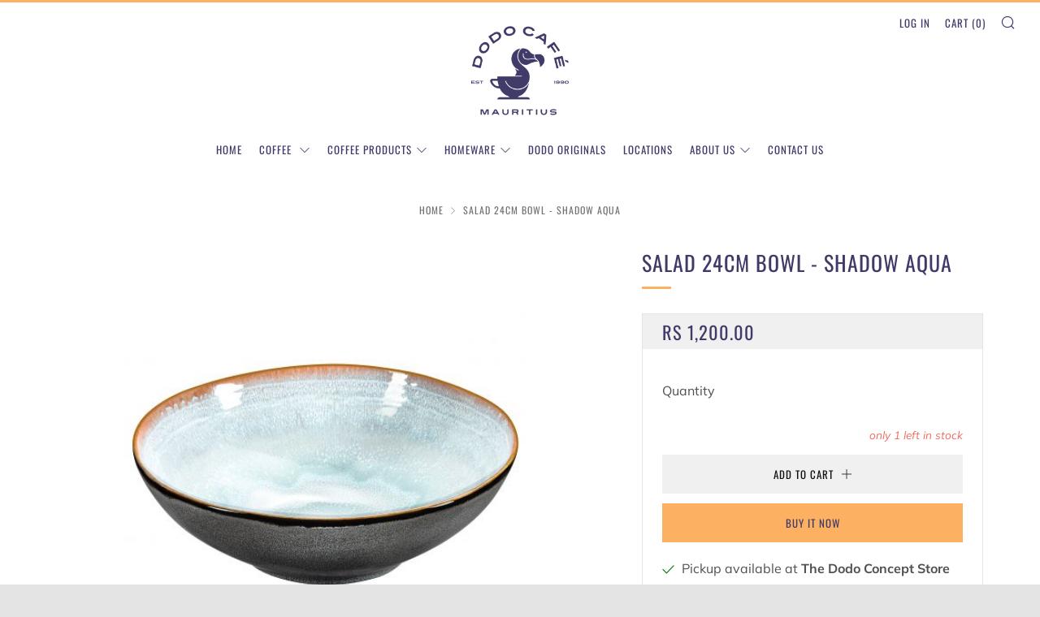

--- FILE ---
content_type: text/html; charset=utf-8
request_url: https://www.dodocafemauritius.com/products/mug-shadow-aqua-laguiole
body_size: 27544
content:
<!doctype html>
<!--[if IE 8]><html class="no-js lt-ie9" lang="en"> <![endif]-->
<!--[if IE 9 ]><html class="ie9 no-js" lang="en"> <![endif]-->
<!--[if (gt IE 9)|!(IE)]><!--> <html class="no-js" lang="en"> <!--<![endif]-->
<head>
  	<meta charset="utf-8">
  	<meta http-equiv="X-UA-Compatible" content="IE=edge,chrome=1">
  	<meta name="viewport" content="width=device-width, initial-scale=1.0, height=device-height, minimum-scale=1.0, user-scalable=0">
  	<meta name="theme-color" content="#fbb161">

	<!-- Network optimisations -->
<link rel="preload" as="script" href="//www.dodocafemauritius.com/cdn/shop/t/6/assets/lazysizes.min.js?v=9040863095426301011605107654">
<link rel="preload" as="style" href="//www.dodocafemauritius.com/cdn/shop/t/6/assets/theme-critical.css?v=86892875776276389461605107659"><link rel="preload" as="script" href="//www.dodocafemauritius.com/cdn/shop/t/6/assets/scrollreveal.min.js?v=160788058297944495001605107659"><link rel="preconnect" href="//cdn.shopify.com" crossorigin>
<link rel="preconnect" href="//fonts.shopifycdn.com" crossorigin>
<link rel="preconnect" href="//v.shopify.com" crossorigin>
<link rel="preconnect" href="//ajax.googleapis.com" crossorigin>
<link rel="preconnect" href="//s.ytimg.com" crossorigin>
<link rel="preconnect" href="//www.youtube.com" crossorigin>
<link rel="dns-prefetch" href="//productreviews.shopifycdn.com">
<link rel="dns-prefetch" href="//maps.googleapis.com">
<link rel="dns-prefetch" href="//maps.gstatic.com">
<link rel="preconnect" href="https://monorail-edge.shopifysvc.com">
<link rel="canonical" href="https://www.dodocafemauritius.com/products/mug-shadow-aqua-laguiole">
	    <link rel="shortcut icon" href="//www.dodocafemauritius.com/cdn/shop/files/Dodo_Cafe_Logo_2d44dc45-ba91-49c7-bf10-5fc8164127cf_32x32.png?v=1700547557" type="image/png">
	

	<!-- Title and description ================================================== --><title>SALAD 24CM BOWL - SHADOW AQUA
&ndash; Dodo Cafe Mauritius</title><meta name="description" content="Cultivating excellence since 1836 Creator of porcelain and stoneware tableware, Médard de Noblat invites you to discover all the richness of its collections.   SALAD AND PASTA BOWL - SHADOW AQUA Médard de Noblat Shadow Aqua Bowl Set of 1 Reactive glazed stoneware Dishwasher safe Diameter: 24 cm Organic shapes, material"><!-- /snippets/social-meta-tags.liquid -->




<meta property="og:site_name" content="Dodo Cafe Mauritius ">
<meta property="og:url" content="https://www.dodocafemauritius.com/products/mug-shadow-aqua-laguiole">
<meta property="og:title" content="SALAD 24CM BOWL - SHADOW AQUA">
<meta property="og:type" content="product">
<meta property="og:description" content="Cultivating excellence since 1836 Creator of porcelain and stoneware tableware, Médard de Noblat invites you to discover all the richness of its collections.   SALAD AND PASTA BOWL - SHADOW AQUA Médard de Noblat Shadow Aqua Bowl Set of 1 Reactive glazed stoneware Dishwasher safe Diameter: 24 cm Organic shapes, material">

  <meta property="og:price:amount" content="1,200.00">
  <meta property="og:price:currency" content="MUR">

<meta property="og:image" content="http://www.dodocafemauritius.com/cdn/shop/products/2_35b316a6-2589-43ba-baae-3e18025fcc74_1200x1200.jpg?v=1662370750"><meta property="og:image" content="http://www.dodocafemauritius.com/cdn/shop/products/3_6a5149ee-ed7f-45a3-b4fd-da00a7eae3c4_1200x1200.jpg?v=1662370751">
<meta property="og:image:secure_url" content="https://www.dodocafemauritius.com/cdn/shop/products/2_35b316a6-2589-43ba-baae-3e18025fcc74_1200x1200.jpg?v=1662370750"><meta property="og:image:secure_url" content="https://www.dodocafemauritius.com/cdn/shop/products/3_6a5149ee-ed7f-45a3-b4fd-da00a7eae3c4_1200x1200.jpg?v=1662370751">


<meta name="twitter:card" content="summary_large_image">
<meta name="twitter:title" content="SALAD 24CM BOWL - SHADOW AQUA">
<meta name="twitter:description" content="Cultivating excellence since 1836 Creator of porcelain and stoneware tableware, Médard de Noblat invites you to discover all the richness of its collections.   SALAD AND PASTA BOWL - SHADOW AQUA Médard de Noblat Shadow Aqua Bowl Set of 1 Reactive glazed stoneware Dishwasher safe Diameter: 24 cm Organic shapes, material">
 
  	<!-- JS before CSSOM =================================================== -->
  	<script type="text/javascript">
		theme = {};
		theme.t = {};
		theme.map = {};
		theme.cart_type = 'modal';
		theme.cart_ajax = true;
	</script>
 
   <script src="//www.dodocafemauritius.com/cdn/shop/t/6/assets/lazysizes.min.js?v=9040863095426301011605107654"></script>


  	<script src="//www.dodocafemauritius.com/cdn/shop/t/6/assets/jquery.min.js?v=60938658743091704111605107661" defer="defer"></script>
  	<script src="//www.dodocafemauritius.com/cdn/shop/t/6/assets/vendor.min.js?v=143343937562385260631605107662" defer="defer"></script>
  	<script src="//www.dodocafemauritius.com/cdn/shop/t/6/assets/ajax-cart.min.js?v=10364815538767294241605107677" defer="defer"></script>

  	<!-- CSS ================================================== -->
  	
<style data-shopify>





:root {
	--color--brand: #fbb161;
	--color--brand-dark: #faa548;
	--color--brand-light: #fcbd7a;

	--color--accent: #efdcbe;
	--color--accent-dark: #ead1aa;

	--color--link: #fffbf6;
	--color--link-dark: #be6505;

	--color--text: #505050;
	--color--text-light: rgba(80, 80, 80, 0.7);
	--color--text-lighter: rgba(80, 80, 80, 0.5);
	--color--text-lightest: rgba(80, 80, 80, 0.1);

	--color--headings: #403a68;
	--color--alt-text: #505050;
	--color--btn: #403a68;

	--color--product-bg: #ffffff;
	--color--product-sale: #f26c5d;

	--font--size-base: 16;
	--font--line-base: 30;

	--font--size-h1: 34;
	--font--size-h2: 26;
	--font--size-h3: 20;
	--font--size-h4: 19;
	--font--size-h5: 16;
	--font--size-h6: 16;

	--font--body: Muli, sans-serif;
	--font--body-style: normal;
    --font--body-weight: 400;

    --font--title: Oswald, sans-serif;
	--font--title-weight: 400;
	--font--title-style: normal;
	--font--title-space: 1px;
	--font--title-transform: uppercase;
	--font--title-border: 1;
	--font--title-border-size: 3px;

	--font--nav: Oswald, sans-serif;
	--font--nav-weight: 400;
	--font--nav-style: normal;
	--font--nav-space: 1px;
	--font--nav-transform: uppercase;
	--font--nav-size: 13px;

	--font--button: Oswald, sans-serif;
	--font--button-weight: 400;
	--font--button-style: normal;
	--font--button-space: 1px;
	--font--button-transform: uppercase;
	--font--button-size: 13px;
	--font--button-mobile-size: 13px;

	--font--icon-url: //www.dodocafemauritius.com/cdn/shop/t/6/assets/sb-icons.eot?v=108598496312473405561605107656;
}
</style> 
	<style>@font-face {
  font-family: Muli;
  font-weight: 400;
  font-style: normal;
  font-display: swap;
  src: url("//www.dodocafemauritius.com/cdn/fonts/muli/muli_n4.e949947cfff05efcc994b2e2db40359a04fa9a92.woff2") format("woff2"),
       url("//www.dodocafemauritius.com/cdn/fonts/muli/muli_n4.35355e4a0c27c9bc94d9af3f9bcb586d8229277a.woff") format("woff");
}

@font-face {
  font-family: Oswald;
  font-weight: 400;
  font-style: normal;
  font-display: swap;
  src: url("//www.dodocafemauritius.com/cdn/fonts/oswald/oswald_n4.7760ed7a63e536050f64bb0607ff70ce07a480bd.woff2") format("woff2"),
       url("//www.dodocafemauritius.com/cdn/fonts/oswald/oswald_n4.ae5e497f60fc686568afe76e9ff1872693c533e9.woff") format("woff");
}

@font-face {
  font-family: Oswald;
  font-weight: 400;
  font-style: normal;
  font-display: swap;
  src: url("//www.dodocafemauritius.com/cdn/fonts/oswald/oswald_n4.7760ed7a63e536050f64bb0607ff70ce07a480bd.woff2") format("woff2"),
       url("//www.dodocafemauritius.com/cdn/fonts/oswald/oswald_n4.ae5e497f60fc686568afe76e9ff1872693c533e9.woff") format("woff");
}

@font-face {
  font-family: Oswald;
  font-weight: 400;
  font-style: normal;
  font-display: swap;
  src: url("//www.dodocafemauritius.com/cdn/fonts/oswald/oswald_n4.7760ed7a63e536050f64bb0607ff70ce07a480bd.woff2") format("woff2"),
       url("//www.dodocafemauritius.com/cdn/fonts/oswald/oswald_n4.ae5e497f60fc686568afe76e9ff1872693c533e9.woff") format("woff");
}

@font-face {
  font-family: Muli;
  font-weight: 700;
  font-style: normal;
  font-display: swap;
  src: url("//www.dodocafemauritius.com/cdn/fonts/muli/muli_n7.c8c44d0404947d89610714223e630c4cbe005587.woff2") format("woff2"),
       url("//www.dodocafemauritius.com/cdn/fonts/muli/muli_n7.4cbcffea6175d46b4d67e9408244a5b38c2ac568.woff") format("woff");
}

@font-face {
  font-family: Muli;
  font-weight: 400;
  font-style: italic;
  font-display: swap;
  src: url("//www.dodocafemauritius.com/cdn/fonts/muli/muli_i4.c0a1ea800bab5884ab82e4eb25a6bd25121bd08c.woff2") format("woff2"),
       url("//www.dodocafemauritius.com/cdn/fonts/muli/muli_i4.a6c39b1b31d876de7f99b3646461aa87120de6ed.woff") format("woff");
}

@font-face {
  font-family: Muli;
  font-weight: 700;
  font-style: italic;
  font-display: swap;
  src: url("//www.dodocafemauritius.com/cdn/fonts/muli/muli_i7.34eedbf231efa20bd065d55f6f71485730632c7b.woff2") format("woff2"),
       url("//www.dodocafemauritius.com/cdn/fonts/muli/muli_i7.2b4df846821493e68344d0b0212997d071bf38b7.woff") format("woff");
}

</style>

<link rel="stylesheet" href="//www.dodocafemauritius.com/cdn/shop/t/6/assets/theme-critical.css?v=86892875776276389461605107659">

<link rel="preload" href="//www.dodocafemauritius.com/cdn/shop/t/6/assets/theme.css?v=9590119678616294321605107655" as="style" onload="this.onload=null;this.rel='stylesheet'">
<noscript><link rel="stylesheet" href="//www.dodocafemauritius.com/cdn/shop/t/6/assets/theme.css?v=9590119678616294321605107655"></noscript>
<script>
	/*! loadCSS rel=preload polyfill. [c]2017 Filament Group, Inc. MIT License */
	(function(w){"use strict";if(!w.loadCSS){w.loadCSS=function(){}}var rp=loadCSS.relpreload={};rp.support=(function(){var ret;try{ret=w.document.createElement("link").relList.supports("preload")}catch(e){ret=false}return function(){return ret}})();rp.bindMediaToggle=function(link){var finalMedia=link.media||"all";function enableStylesheet(){if(link.addEventListener){link.removeEventListener("load",enableStylesheet)}else if(link.attachEvent){link.detachEvent("onload",enableStylesheet)}link.setAttribute("onload",null);link.media=finalMedia}if(link.addEventListener){link.addEventListener("load",enableStylesheet)}else if(link.attachEvent){link.attachEvent("onload",enableStylesheet)}setTimeout(function(){link.rel="stylesheet";link.media="only x"});setTimeout(enableStylesheet,3000)};rp.poly=function(){if(rp.support()){return}var links=w.document.getElementsByTagName("link");for(var i=0;i<links.length;i+=1){var link=links[i];if(link.rel==="preload"&&link.getAttribute("as")==="style"&&!link.getAttribute("data-loadcss")){link.setAttribute("data-loadcss",true);rp.bindMediaToggle(link)}}};if(!rp.support()){rp.poly();var run=w.setInterval(rp.poly,500);if(w.addEventListener){w.addEventListener("load",function(){rp.poly();w.clearInterval(run)})}else if(w.attachEvent){w.attachEvent("onload",function(){rp.poly();w.clearInterval(run)})}}if(typeof exports!=="undefined"){exports.loadCSS=loadCSS}else{w.loadCSS=loadCSS}}(typeof global!=="undefined"?global:this));
</script>

	<!-- JS after CSSOM=================================================== -->
  	<script src="//www.dodocafemauritius.com/cdn/shop/t/6/assets/theme.min.js?v=108912120615118639571605107664" defer="defer"></script>
  	<script src="//www.dodocafemauritius.com/cdn/shop/t/6/assets/custom.js?v=152733329445290166911605107660" defer="defer"></script>

  	
		<script src="//www.dodocafemauritius.com/cdn/shop/t/6/assets/scrollreveal.min.js?v=160788058297944495001605107659"></script>
	
  	

	<!-- Header hook for plugins ================================================== -->

  
    

 
  	<script>window.performance && window.performance.mark && window.performance.mark('shopify.content_for_header.start');</script><meta name="facebook-domain-verification" content="oy0nv3106i5po782p7owdinbj01ahz">
<meta id="shopify-digital-wallet" name="shopify-digital-wallet" content="/3920232521/digital_wallets/dialog">
<link rel="alternate" type="application/json+oembed" href="https://www.dodocafemauritius.com/products/mug-shadow-aqua-laguiole.oembed">
<script async="async" src="/checkouts/internal/preloads.js?locale=en-MU"></script>
<script id="shopify-features" type="application/json">{"accessToken":"e71953c550a98e55aa61650c2a914d6b","betas":["rich-media-storefront-analytics"],"domain":"www.dodocafemauritius.com","predictiveSearch":true,"shopId":3920232521,"locale":"en"}</script>
<script>var Shopify = Shopify || {};
Shopify.shop = "dodo-cafe.myshopify.com";
Shopify.locale = "en";
Shopify.currency = {"active":"MUR","rate":"1.0"};
Shopify.country = "MU";
Shopify.theme = {"name":"Venue","id":83971276888,"schema_name":"Venue","schema_version":"4.7.2","theme_store_id":836,"role":"main"};
Shopify.theme.handle = "null";
Shopify.theme.style = {"id":null,"handle":null};
Shopify.cdnHost = "www.dodocafemauritius.com/cdn";
Shopify.routes = Shopify.routes || {};
Shopify.routes.root = "/";</script>
<script type="module">!function(o){(o.Shopify=o.Shopify||{}).modules=!0}(window);</script>
<script>!function(o){function n(){var o=[];function n(){o.push(Array.prototype.slice.apply(arguments))}return n.q=o,n}var t=o.Shopify=o.Shopify||{};t.loadFeatures=n(),t.autoloadFeatures=n()}(window);</script>
<script id="shop-js-analytics" type="application/json">{"pageType":"product"}</script>
<script defer="defer" async type="module" src="//www.dodocafemauritius.com/cdn/shopifycloud/shop-js/modules/v2/client.init-shop-cart-sync_BT-GjEfc.en.esm.js"></script>
<script defer="defer" async type="module" src="//www.dodocafemauritius.com/cdn/shopifycloud/shop-js/modules/v2/chunk.common_D58fp_Oc.esm.js"></script>
<script defer="defer" async type="module" src="//www.dodocafemauritius.com/cdn/shopifycloud/shop-js/modules/v2/chunk.modal_xMitdFEc.esm.js"></script>
<script type="module">
  await import("//www.dodocafemauritius.com/cdn/shopifycloud/shop-js/modules/v2/client.init-shop-cart-sync_BT-GjEfc.en.esm.js");
await import("//www.dodocafemauritius.com/cdn/shopifycloud/shop-js/modules/v2/chunk.common_D58fp_Oc.esm.js");
await import("//www.dodocafemauritius.com/cdn/shopifycloud/shop-js/modules/v2/chunk.modal_xMitdFEc.esm.js");

  window.Shopify.SignInWithShop?.initShopCartSync?.({"fedCMEnabled":true,"windoidEnabled":true});

</script>
<script>(function() {
  var isLoaded = false;
  function asyncLoad() {
    if (isLoaded) return;
    isLoaded = true;
    var urls = ["https:\/\/cdn-stamped-io.azureedge.net\/files\/widget.min.js?shop=dodo-cafe.myshopify.com","https:\/\/chimpstatic.com\/mcjs-connected\/js\/users\/6c97e9bebd167b7e3956e1cef\/912fd9192b9d8aec3f3bbe04a.js?shop=dodo-cafe.myshopify.com","https:\/\/static.rechargecdn.com\/static\/js\/recharge.js?shop=dodo-cafe.myshopify.com","https:\/\/cdn.weglot.com\/weglot_script_tag.js?shop=dodo-cafe.myshopify.com"];
    for (var i = 0; i < urls.length; i++) {
      var s = document.createElement('script');
      s.type = 'text/javascript';
      s.async = true;
      s.src = urls[i];
      var x = document.getElementsByTagName('script')[0];
      x.parentNode.insertBefore(s, x);
    }
  };
  if(window.attachEvent) {
    window.attachEvent('onload', asyncLoad);
  } else {
    window.addEventListener('load', asyncLoad, false);
  }
})();</script>
<script id="__st">var __st={"a":3920232521,"offset":14400,"reqid":"4bbc7e4d-5e34-4e02-895c-cc4e58aa6026-1769491683","pageurl":"www.dodocafemauritius.com\/products\/mug-shadow-aqua-laguiole","u":"5e227455a3d8","p":"product","rtyp":"product","rid":7245258752088};</script>
<script>window.ShopifyPaypalV4VisibilityTracking = true;</script>
<script id="form-persister">!function(){'use strict';const t='contact',e='new_comment',n=[[t,t],['blogs',e],['comments',e],[t,'customer']],o='password',r='form_key',c=['recaptcha-v3-token','g-recaptcha-response','h-captcha-response',o],s=()=>{try{return window.sessionStorage}catch{return}},i='__shopify_v',u=t=>t.elements[r],a=function(){const t=[...n].map((([t,e])=>`form[action*='/${t}']:not([data-nocaptcha='true']) input[name='form_type'][value='${e}']`)).join(',');var e;return e=t,()=>e?[...document.querySelectorAll(e)].map((t=>t.form)):[]}();function m(t){const e=u(t);a().includes(t)&&(!e||!e.value)&&function(t){try{if(!s())return;!function(t){const e=s();if(!e)return;const n=u(t);if(!n)return;const o=n.value;o&&e.removeItem(o)}(t);const e=Array.from(Array(32),(()=>Math.random().toString(36)[2])).join('');!function(t,e){u(t)||t.append(Object.assign(document.createElement('input'),{type:'hidden',name:r})),t.elements[r].value=e}(t,e),function(t,e){const n=s();if(!n)return;const r=[...t.querySelectorAll(`input[type='${o}']`)].map((({name:t})=>t)),u=[...c,...r],a={};for(const[o,c]of new FormData(t).entries())u.includes(o)||(a[o]=c);n.setItem(e,JSON.stringify({[i]:1,action:t.action,data:a}))}(t,e)}catch(e){console.error('failed to persist form',e)}}(t)}const f=t=>{if('true'===t.dataset.persistBound)return;const e=function(t,e){const n=function(t){return'function'==typeof t.submit?t.submit:HTMLFormElement.prototype.submit}(t).bind(t);return function(){let t;return()=>{t||(t=!0,(()=>{try{e(),n()}catch(t){(t=>{console.error('form submit failed',t)})(t)}})(),setTimeout((()=>t=!1),250))}}()}(t,(()=>{m(t)}));!function(t,e){if('function'==typeof t.submit&&'function'==typeof e)try{t.submit=e}catch{}}(t,e),t.addEventListener('submit',(t=>{t.preventDefault(),e()})),t.dataset.persistBound='true'};!function(){function t(t){const e=(t=>{const e=t.target;return e instanceof HTMLFormElement?e:e&&e.form})(t);e&&m(e)}document.addEventListener('submit',t),document.addEventListener('DOMContentLoaded',(()=>{const e=a();for(const t of e)f(t);var n;n=document.body,new window.MutationObserver((t=>{for(const e of t)if('childList'===e.type&&e.addedNodes.length)for(const t of e.addedNodes)1===t.nodeType&&'FORM'===t.tagName&&a().includes(t)&&f(t)})).observe(n,{childList:!0,subtree:!0,attributes:!1}),document.removeEventListener('submit',t)}))}()}();</script>
<script integrity="sha256-4kQ18oKyAcykRKYeNunJcIwy7WH5gtpwJnB7kiuLZ1E=" data-source-attribution="shopify.loadfeatures" defer="defer" src="//www.dodocafemauritius.com/cdn/shopifycloud/storefront/assets/storefront/load_feature-a0a9edcb.js" crossorigin="anonymous"></script>
<script data-source-attribution="shopify.dynamic_checkout.dynamic.init">var Shopify=Shopify||{};Shopify.PaymentButton=Shopify.PaymentButton||{isStorefrontPortableWallets:!0,init:function(){window.Shopify.PaymentButton.init=function(){};var t=document.createElement("script");t.src="https://www.dodocafemauritius.com/cdn/shopifycloud/portable-wallets/latest/portable-wallets.en.js",t.type="module",document.head.appendChild(t)}};
</script>
<script data-source-attribution="shopify.dynamic_checkout.buyer_consent">
  function portableWalletsHideBuyerConsent(e){var t=document.getElementById("shopify-buyer-consent"),n=document.getElementById("shopify-subscription-policy-button");t&&n&&(t.classList.add("hidden"),t.setAttribute("aria-hidden","true"),n.removeEventListener("click",e))}function portableWalletsShowBuyerConsent(e){var t=document.getElementById("shopify-buyer-consent"),n=document.getElementById("shopify-subscription-policy-button");t&&n&&(t.classList.remove("hidden"),t.removeAttribute("aria-hidden"),n.addEventListener("click",e))}window.Shopify?.PaymentButton&&(window.Shopify.PaymentButton.hideBuyerConsent=portableWalletsHideBuyerConsent,window.Shopify.PaymentButton.showBuyerConsent=portableWalletsShowBuyerConsent);
</script>
<script>
  function portableWalletsCleanup(e){e&&e.src&&console.error("Failed to load portable wallets script "+e.src);var t=document.querySelectorAll("shopify-accelerated-checkout .shopify-payment-button__skeleton, shopify-accelerated-checkout-cart .wallet-cart-button__skeleton"),e=document.getElementById("shopify-buyer-consent");for(let e=0;e<t.length;e++)t[e].remove();e&&e.remove()}function portableWalletsNotLoadedAsModule(e){e instanceof ErrorEvent&&"string"==typeof e.message&&e.message.includes("import.meta")&&"string"==typeof e.filename&&e.filename.includes("portable-wallets")&&(window.removeEventListener("error",portableWalletsNotLoadedAsModule),window.Shopify.PaymentButton.failedToLoad=e,"loading"===document.readyState?document.addEventListener("DOMContentLoaded",window.Shopify.PaymentButton.init):window.Shopify.PaymentButton.init())}window.addEventListener("error",portableWalletsNotLoadedAsModule);
</script>

<script type="module" src="https://www.dodocafemauritius.com/cdn/shopifycloud/portable-wallets/latest/portable-wallets.en.js" onError="portableWalletsCleanup(this)" crossorigin="anonymous"></script>
<script nomodule>
  document.addEventListener("DOMContentLoaded", portableWalletsCleanup);
</script>

<link id="shopify-accelerated-checkout-styles" rel="stylesheet" media="screen" href="https://www.dodocafemauritius.com/cdn/shopifycloud/portable-wallets/latest/accelerated-checkout-backwards-compat.css" crossorigin="anonymous">
<style id="shopify-accelerated-checkout-cart">
        #shopify-buyer-consent {
  margin-top: 1em;
  display: inline-block;
  width: 100%;
}

#shopify-buyer-consent.hidden {
  display: none;
}

#shopify-subscription-policy-button {
  background: none;
  border: none;
  padding: 0;
  text-decoration: underline;
  font-size: inherit;
  cursor: pointer;
}

#shopify-subscription-policy-button::before {
  box-shadow: none;
}

      </style>

<script>window.performance && window.performance.mark && window.performance.mark('shopify.content_for_header.end');</script>

<script>
window.mlvedaShopCurrency = "MUR";
window.shopCurrency = "MUR";
window.supported_currencies = "USD CAD AUD GBP EUR INR JPY";
</script><link href="//www.dodocafemauritius.com/cdn/shop/t/6/assets/eoshminmaxquantity.scss.css?v=150099427559115269611610973073" rel="stylesheet" type="text/css" media="all" />
	<script>var loox_global_hash = '1669374451879';</script><style>.loox-reviews-default { max-width: 1200px; margin: 0 auto; }.loox-rating .loox-icon { color:#403a68; }</style>
<!-- Meta Pixel Code -->
<script>
!function(f,b,e,v,n,t,s)
{if(f.fbq)return;n=f.fbq=function(){n.callMethod?
n.callMethod.apply(n,arguments):n.queue.push(arguments)};
if(!f._fbq)f._fbq=n;n.push=n;n.loaded=!0;n.version='2.0';
n.queue=[];t=b.createElement(e);t.async=!0;
t.src=v;s=b.getElementsByTagName(e)[0];
s.parentNode.insertBefore(t,s)}(window, document,'script',
'https://connect.facebook.net/en_US/fbevents.js');
fbq('init', '263272145468055');
fbq('track', 'PageView');
fbq('track', 'AddToCart', {
  content_ids: ['123'], // 'REQUIRED': array of product IDs
  content_type: 'product', // RECOMMENDED: Either product or product_group based on the content_ids or contents being passed.
});
</script>
<noscript><img height="1" width="1" style="display:none"
src="https://www.facebook.com/tr?id=263272145468055&ev=PageView&noscript=1"
/></noscript>
<!-- End Meta Pixel Code -->

  <!-- "snippets/shogun-head.liquid" was not rendered, the associated app was uninstalled -->
<link href="https://monorail-edge.shopifysvc.com" rel="dns-prefetch">
<script>(function(){if ("sendBeacon" in navigator && "performance" in window) {try {var session_token_from_headers = performance.getEntriesByType('navigation')[0].serverTiming.find(x => x.name == '_s').description;} catch {var session_token_from_headers = undefined;}var session_cookie_matches = document.cookie.match(/_shopify_s=([^;]*)/);var session_token_from_cookie = session_cookie_matches && session_cookie_matches.length === 2 ? session_cookie_matches[1] : "";var session_token = session_token_from_headers || session_token_from_cookie || "";function handle_abandonment_event(e) {var entries = performance.getEntries().filter(function(entry) {return /monorail-edge.shopifysvc.com/.test(entry.name);});if (!window.abandonment_tracked && entries.length === 0) {window.abandonment_tracked = true;var currentMs = Date.now();var navigation_start = performance.timing.navigationStart;var payload = {shop_id: 3920232521,url: window.location.href,navigation_start,duration: currentMs - navigation_start,session_token,page_type: "product"};window.navigator.sendBeacon("https://monorail-edge.shopifysvc.com/v1/produce", JSON.stringify({schema_id: "online_store_buyer_site_abandonment/1.1",payload: payload,metadata: {event_created_at_ms: currentMs,event_sent_at_ms: currentMs}}));}}window.addEventListener('pagehide', handle_abandonment_event);}}());</script>
<script id="web-pixels-manager-setup">(function e(e,d,r,n,o){if(void 0===o&&(o={}),!Boolean(null===(a=null===(i=window.Shopify)||void 0===i?void 0:i.analytics)||void 0===a?void 0:a.replayQueue)){var i,a;window.Shopify=window.Shopify||{};var t=window.Shopify;t.analytics=t.analytics||{};var s=t.analytics;s.replayQueue=[],s.publish=function(e,d,r){return s.replayQueue.push([e,d,r]),!0};try{self.performance.mark("wpm:start")}catch(e){}var l=function(){var e={modern:/Edge?\/(1{2}[4-9]|1[2-9]\d|[2-9]\d{2}|\d{4,})\.\d+(\.\d+|)|Firefox\/(1{2}[4-9]|1[2-9]\d|[2-9]\d{2}|\d{4,})\.\d+(\.\d+|)|Chrom(ium|e)\/(9{2}|\d{3,})\.\d+(\.\d+|)|(Maci|X1{2}).+ Version\/(15\.\d+|(1[6-9]|[2-9]\d|\d{3,})\.\d+)([,.]\d+|)( \(\w+\)|)( Mobile\/\w+|) Safari\/|Chrome.+OPR\/(9{2}|\d{3,})\.\d+\.\d+|(CPU[ +]OS|iPhone[ +]OS|CPU[ +]iPhone|CPU IPhone OS|CPU iPad OS)[ +]+(15[._]\d+|(1[6-9]|[2-9]\d|\d{3,})[._]\d+)([._]\d+|)|Android:?[ /-](13[3-9]|1[4-9]\d|[2-9]\d{2}|\d{4,})(\.\d+|)(\.\d+|)|Android.+Firefox\/(13[5-9]|1[4-9]\d|[2-9]\d{2}|\d{4,})\.\d+(\.\d+|)|Android.+Chrom(ium|e)\/(13[3-9]|1[4-9]\d|[2-9]\d{2}|\d{4,})\.\d+(\.\d+|)|SamsungBrowser\/([2-9]\d|\d{3,})\.\d+/,legacy:/Edge?\/(1[6-9]|[2-9]\d|\d{3,})\.\d+(\.\d+|)|Firefox\/(5[4-9]|[6-9]\d|\d{3,})\.\d+(\.\d+|)|Chrom(ium|e)\/(5[1-9]|[6-9]\d|\d{3,})\.\d+(\.\d+|)([\d.]+$|.*Safari\/(?![\d.]+ Edge\/[\d.]+$))|(Maci|X1{2}).+ Version\/(10\.\d+|(1[1-9]|[2-9]\d|\d{3,})\.\d+)([,.]\d+|)( \(\w+\)|)( Mobile\/\w+|) Safari\/|Chrome.+OPR\/(3[89]|[4-9]\d|\d{3,})\.\d+\.\d+|(CPU[ +]OS|iPhone[ +]OS|CPU[ +]iPhone|CPU IPhone OS|CPU iPad OS)[ +]+(10[._]\d+|(1[1-9]|[2-9]\d|\d{3,})[._]\d+)([._]\d+|)|Android:?[ /-](13[3-9]|1[4-9]\d|[2-9]\d{2}|\d{4,})(\.\d+|)(\.\d+|)|Mobile Safari.+OPR\/([89]\d|\d{3,})\.\d+\.\d+|Android.+Firefox\/(13[5-9]|1[4-9]\d|[2-9]\d{2}|\d{4,})\.\d+(\.\d+|)|Android.+Chrom(ium|e)\/(13[3-9]|1[4-9]\d|[2-9]\d{2}|\d{4,})\.\d+(\.\d+|)|Android.+(UC? ?Browser|UCWEB|U3)[ /]?(15\.([5-9]|\d{2,})|(1[6-9]|[2-9]\d|\d{3,})\.\d+)\.\d+|SamsungBrowser\/(5\.\d+|([6-9]|\d{2,})\.\d+)|Android.+MQ{2}Browser\/(14(\.(9|\d{2,})|)|(1[5-9]|[2-9]\d|\d{3,})(\.\d+|))(\.\d+|)|K[Aa][Ii]OS\/(3\.\d+|([4-9]|\d{2,})\.\d+)(\.\d+|)/},d=e.modern,r=e.legacy,n=navigator.userAgent;return n.match(d)?"modern":n.match(r)?"legacy":"unknown"}(),u="modern"===l?"modern":"legacy",c=(null!=n?n:{modern:"",legacy:""})[u],f=function(e){return[e.baseUrl,"/wpm","/b",e.hashVersion,"modern"===e.buildTarget?"m":"l",".js"].join("")}({baseUrl:d,hashVersion:r,buildTarget:u}),m=function(e){var d=e.version,r=e.bundleTarget,n=e.surface,o=e.pageUrl,i=e.monorailEndpoint;return{emit:function(e){var a=e.status,t=e.errorMsg,s=(new Date).getTime(),l=JSON.stringify({metadata:{event_sent_at_ms:s},events:[{schema_id:"web_pixels_manager_load/3.1",payload:{version:d,bundle_target:r,page_url:o,status:a,surface:n,error_msg:t},metadata:{event_created_at_ms:s}}]});if(!i)return console&&console.warn&&console.warn("[Web Pixels Manager] No Monorail endpoint provided, skipping logging."),!1;try{return self.navigator.sendBeacon.bind(self.navigator)(i,l)}catch(e){}var u=new XMLHttpRequest;try{return u.open("POST",i,!0),u.setRequestHeader("Content-Type","text/plain"),u.send(l),!0}catch(e){return console&&console.warn&&console.warn("[Web Pixels Manager] Got an unhandled error while logging to Monorail."),!1}}}}({version:r,bundleTarget:l,surface:e.surface,pageUrl:self.location.href,monorailEndpoint:e.monorailEndpoint});try{o.browserTarget=l,function(e){var d=e.src,r=e.async,n=void 0===r||r,o=e.onload,i=e.onerror,a=e.sri,t=e.scriptDataAttributes,s=void 0===t?{}:t,l=document.createElement("script"),u=document.querySelector("head"),c=document.querySelector("body");if(l.async=n,l.src=d,a&&(l.integrity=a,l.crossOrigin="anonymous"),s)for(var f in s)if(Object.prototype.hasOwnProperty.call(s,f))try{l.dataset[f]=s[f]}catch(e){}if(o&&l.addEventListener("load",o),i&&l.addEventListener("error",i),u)u.appendChild(l);else{if(!c)throw new Error("Did not find a head or body element to append the script");c.appendChild(l)}}({src:f,async:!0,onload:function(){if(!function(){var e,d;return Boolean(null===(d=null===(e=window.Shopify)||void 0===e?void 0:e.analytics)||void 0===d?void 0:d.initialized)}()){var d=window.webPixelsManager.init(e)||void 0;if(d){var r=window.Shopify.analytics;r.replayQueue.forEach((function(e){var r=e[0],n=e[1],o=e[2];d.publishCustomEvent(r,n,o)})),r.replayQueue=[],r.publish=d.publishCustomEvent,r.visitor=d.visitor,r.initialized=!0}}},onerror:function(){return m.emit({status:"failed",errorMsg:"".concat(f," has failed to load")})},sri:function(e){var d=/^sha384-[A-Za-z0-9+/=]+$/;return"string"==typeof e&&d.test(e)}(c)?c:"",scriptDataAttributes:o}),m.emit({status:"loading"})}catch(e){m.emit({status:"failed",errorMsg:(null==e?void 0:e.message)||"Unknown error"})}}})({shopId: 3920232521,storefrontBaseUrl: "https://www.dodocafemauritius.com",extensionsBaseUrl: "https://extensions.shopifycdn.com/cdn/shopifycloud/web-pixels-manager",monorailEndpoint: "https://monorail-edge.shopifysvc.com/unstable/produce_batch",surface: "storefront-renderer",enabledBetaFlags: ["2dca8a86"],webPixelsConfigList: [{"id":"820707639","configuration":"{\"config\":\"{\\\"pixel_id\\\":\\\"G-60284ESH0V\\\",\\\"gtag_events\\\":[{\\\"type\\\":\\\"begin_checkout\\\",\\\"action_label\\\":\\\"G-60284ESH0V\\\"},{\\\"type\\\":\\\"search\\\",\\\"action_label\\\":\\\"G-60284ESH0V\\\"},{\\\"type\\\":\\\"view_item\\\",\\\"action_label\\\":[\\\"G-60284ESH0V\\\",\\\"MC-GMFX3S6T8H\\\"]},{\\\"type\\\":\\\"purchase\\\",\\\"action_label\\\":[\\\"G-60284ESH0V\\\",\\\"MC-GMFX3S6T8H\\\"]},{\\\"type\\\":\\\"page_view\\\",\\\"action_label\\\":[\\\"G-60284ESH0V\\\",\\\"MC-GMFX3S6T8H\\\"]},{\\\"type\\\":\\\"add_payment_info\\\",\\\"action_label\\\":\\\"G-60284ESH0V\\\"},{\\\"type\\\":\\\"add_to_cart\\\",\\\"action_label\\\":\\\"G-60284ESH0V\\\"}],\\\"enable_monitoring_mode\\\":false}\"}","eventPayloadVersion":"v1","runtimeContext":"OPEN","scriptVersion":"b2a88bafab3e21179ed38636efcd8a93","type":"APP","apiClientId":1780363,"privacyPurposes":[],"dataSharingAdjustments":{"protectedCustomerApprovalScopes":["read_customer_address","read_customer_email","read_customer_name","read_customer_personal_data","read_customer_phone"]}},{"id":"246874423","configuration":"{\"pixel_id\":\"263272145468055\",\"pixel_type\":\"facebook_pixel\",\"metaapp_system_user_token\":\"-\"}","eventPayloadVersion":"v1","runtimeContext":"OPEN","scriptVersion":"ca16bc87fe92b6042fbaa3acc2fbdaa6","type":"APP","apiClientId":2329312,"privacyPurposes":["ANALYTICS","MARKETING","SALE_OF_DATA"],"dataSharingAdjustments":{"protectedCustomerApprovalScopes":["read_customer_address","read_customer_email","read_customer_name","read_customer_personal_data","read_customer_phone"]}},{"id":"156827959","eventPayloadVersion":"v1","runtimeContext":"LAX","scriptVersion":"1","type":"CUSTOM","privacyPurposes":["ANALYTICS"],"name":"Google Analytics tag (migrated)"},{"id":"shopify-app-pixel","configuration":"{}","eventPayloadVersion":"v1","runtimeContext":"STRICT","scriptVersion":"0450","apiClientId":"shopify-pixel","type":"APP","privacyPurposes":["ANALYTICS","MARKETING"]},{"id":"shopify-custom-pixel","eventPayloadVersion":"v1","runtimeContext":"LAX","scriptVersion":"0450","apiClientId":"shopify-pixel","type":"CUSTOM","privacyPurposes":["ANALYTICS","MARKETING"]}],isMerchantRequest: false,initData: {"shop":{"name":"Dodo Cafe Mauritius ","paymentSettings":{"currencyCode":"MUR"},"myshopifyDomain":"dodo-cafe.myshopify.com","countryCode":"MU","storefrontUrl":"https:\/\/www.dodocafemauritius.com"},"customer":null,"cart":null,"checkout":null,"productVariants":[{"price":{"amount":1200.0,"currencyCode":"MUR"},"product":{"title":"SALAD 24CM BOWL - SHADOW AQUA","vendor":"MEDARD DE NOBLAT","id":"7245258752088","untranslatedTitle":"SALAD 24CM BOWL - SHADOW AQUA","url":"\/products\/mug-shadow-aqua-laguiole","type":"Bowls"},"id":"40066533425240","image":{"src":"\/\/www.dodocafemauritius.com\/cdn\/shop\/products\/2_35b316a6-2589-43ba-baae-3e18025fcc74.jpg?v=1662370750"},"sku":"3187","title":"Default Title","untranslatedTitle":"Default Title"}],"purchasingCompany":null},},"https://www.dodocafemauritius.com/cdn","fcfee988w5aeb613cpc8e4bc33m6693e112",{"modern":"","legacy":""},{"shopId":"3920232521","storefrontBaseUrl":"https:\/\/www.dodocafemauritius.com","extensionBaseUrl":"https:\/\/extensions.shopifycdn.com\/cdn\/shopifycloud\/web-pixels-manager","surface":"storefront-renderer","enabledBetaFlags":"[\"2dca8a86\"]","isMerchantRequest":"false","hashVersion":"fcfee988w5aeb613cpc8e4bc33m6693e112","publish":"custom","events":"[[\"page_viewed\",{}],[\"product_viewed\",{\"productVariant\":{\"price\":{\"amount\":1200.0,\"currencyCode\":\"MUR\"},\"product\":{\"title\":\"SALAD 24CM BOWL - SHADOW AQUA\",\"vendor\":\"MEDARD DE NOBLAT\",\"id\":\"7245258752088\",\"untranslatedTitle\":\"SALAD 24CM BOWL - SHADOW AQUA\",\"url\":\"\/products\/mug-shadow-aqua-laguiole\",\"type\":\"Bowls\"},\"id\":\"40066533425240\",\"image\":{\"src\":\"\/\/www.dodocafemauritius.com\/cdn\/shop\/products\/2_35b316a6-2589-43ba-baae-3e18025fcc74.jpg?v=1662370750\"},\"sku\":\"3187\",\"title\":\"Default Title\",\"untranslatedTitle\":\"Default Title\"}}]]"});</script><script>
  window.ShopifyAnalytics = window.ShopifyAnalytics || {};
  window.ShopifyAnalytics.meta = window.ShopifyAnalytics.meta || {};
  window.ShopifyAnalytics.meta.currency = 'MUR';
  var meta = {"product":{"id":7245258752088,"gid":"gid:\/\/shopify\/Product\/7245258752088","vendor":"MEDARD DE NOBLAT","type":"Bowls","handle":"mug-shadow-aqua-laguiole","variants":[{"id":40066533425240,"price":120000,"name":"SALAD 24CM BOWL - SHADOW AQUA","public_title":null,"sku":"3187"}],"remote":false},"page":{"pageType":"product","resourceType":"product","resourceId":7245258752088,"requestId":"4bbc7e4d-5e34-4e02-895c-cc4e58aa6026-1769491683"}};
  for (var attr in meta) {
    window.ShopifyAnalytics.meta[attr] = meta[attr];
  }
</script>
<script class="analytics">
  (function () {
    var customDocumentWrite = function(content) {
      var jquery = null;

      if (window.jQuery) {
        jquery = window.jQuery;
      } else if (window.Checkout && window.Checkout.$) {
        jquery = window.Checkout.$;
      }

      if (jquery) {
        jquery('body').append(content);
      }
    };

    var hasLoggedConversion = function(token) {
      if (token) {
        return document.cookie.indexOf('loggedConversion=' + token) !== -1;
      }
      return false;
    }

    var setCookieIfConversion = function(token) {
      if (token) {
        var twoMonthsFromNow = new Date(Date.now());
        twoMonthsFromNow.setMonth(twoMonthsFromNow.getMonth() + 2);

        document.cookie = 'loggedConversion=' + token + '; expires=' + twoMonthsFromNow;
      }
    }

    var trekkie = window.ShopifyAnalytics.lib = window.trekkie = window.trekkie || [];
    if (trekkie.integrations) {
      return;
    }
    trekkie.methods = [
      'identify',
      'page',
      'ready',
      'track',
      'trackForm',
      'trackLink'
    ];
    trekkie.factory = function(method) {
      return function() {
        var args = Array.prototype.slice.call(arguments);
        args.unshift(method);
        trekkie.push(args);
        return trekkie;
      };
    };
    for (var i = 0; i < trekkie.methods.length; i++) {
      var key = trekkie.methods[i];
      trekkie[key] = trekkie.factory(key);
    }
    trekkie.load = function(config) {
      trekkie.config = config || {};
      trekkie.config.initialDocumentCookie = document.cookie;
      var first = document.getElementsByTagName('script')[0];
      var script = document.createElement('script');
      script.type = 'text/javascript';
      script.onerror = function(e) {
        var scriptFallback = document.createElement('script');
        scriptFallback.type = 'text/javascript';
        scriptFallback.onerror = function(error) {
                var Monorail = {
      produce: function produce(monorailDomain, schemaId, payload) {
        var currentMs = new Date().getTime();
        var event = {
          schema_id: schemaId,
          payload: payload,
          metadata: {
            event_created_at_ms: currentMs,
            event_sent_at_ms: currentMs
          }
        };
        return Monorail.sendRequest("https://" + monorailDomain + "/v1/produce", JSON.stringify(event));
      },
      sendRequest: function sendRequest(endpointUrl, payload) {
        // Try the sendBeacon API
        if (window && window.navigator && typeof window.navigator.sendBeacon === 'function' && typeof window.Blob === 'function' && !Monorail.isIos12()) {
          var blobData = new window.Blob([payload], {
            type: 'text/plain'
          });

          if (window.navigator.sendBeacon(endpointUrl, blobData)) {
            return true;
          } // sendBeacon was not successful

        } // XHR beacon

        var xhr = new XMLHttpRequest();

        try {
          xhr.open('POST', endpointUrl);
          xhr.setRequestHeader('Content-Type', 'text/plain');
          xhr.send(payload);
        } catch (e) {
          console.log(e);
        }

        return false;
      },
      isIos12: function isIos12() {
        return window.navigator.userAgent.lastIndexOf('iPhone; CPU iPhone OS 12_') !== -1 || window.navigator.userAgent.lastIndexOf('iPad; CPU OS 12_') !== -1;
      }
    };
    Monorail.produce('monorail-edge.shopifysvc.com',
      'trekkie_storefront_load_errors/1.1',
      {shop_id: 3920232521,
      theme_id: 83971276888,
      app_name: "storefront",
      context_url: window.location.href,
      source_url: "//www.dodocafemauritius.com/cdn/s/trekkie.storefront.a804e9514e4efded663580eddd6991fcc12b5451.min.js"});

        };
        scriptFallback.async = true;
        scriptFallback.src = '//www.dodocafemauritius.com/cdn/s/trekkie.storefront.a804e9514e4efded663580eddd6991fcc12b5451.min.js';
        first.parentNode.insertBefore(scriptFallback, first);
      };
      script.async = true;
      script.src = '//www.dodocafemauritius.com/cdn/s/trekkie.storefront.a804e9514e4efded663580eddd6991fcc12b5451.min.js';
      first.parentNode.insertBefore(script, first);
    };
    trekkie.load(
      {"Trekkie":{"appName":"storefront","development":false,"defaultAttributes":{"shopId":3920232521,"isMerchantRequest":null,"themeId":83971276888,"themeCityHash":"4370113724245683090","contentLanguage":"en","currency":"MUR","eventMetadataId":"46b54366-8917-45c1-8b39-d84b86d57a9a"},"isServerSideCookieWritingEnabled":true,"monorailRegion":"shop_domain","enabledBetaFlags":["65f19447"]},"Session Attribution":{},"S2S":{"facebookCapiEnabled":true,"source":"trekkie-storefront-renderer","apiClientId":580111}}
    );

    var loaded = false;
    trekkie.ready(function() {
      if (loaded) return;
      loaded = true;

      window.ShopifyAnalytics.lib = window.trekkie;

      var originalDocumentWrite = document.write;
      document.write = customDocumentWrite;
      try { window.ShopifyAnalytics.merchantGoogleAnalytics.call(this); } catch(error) {};
      document.write = originalDocumentWrite;

      window.ShopifyAnalytics.lib.page(null,{"pageType":"product","resourceType":"product","resourceId":7245258752088,"requestId":"4bbc7e4d-5e34-4e02-895c-cc4e58aa6026-1769491683","shopifyEmitted":true});

      var match = window.location.pathname.match(/checkouts\/(.+)\/(thank_you|post_purchase)/)
      var token = match? match[1]: undefined;
      if (!hasLoggedConversion(token)) {
        setCookieIfConversion(token);
        window.ShopifyAnalytics.lib.track("Viewed Product",{"currency":"MUR","variantId":40066533425240,"productId":7245258752088,"productGid":"gid:\/\/shopify\/Product\/7245258752088","name":"SALAD 24CM BOWL - SHADOW AQUA","price":"1200.00","sku":"3187","brand":"MEDARD DE NOBLAT","variant":null,"category":"Bowls","nonInteraction":true,"remote":false},undefined,undefined,{"shopifyEmitted":true});
      window.ShopifyAnalytics.lib.track("monorail:\/\/trekkie_storefront_viewed_product\/1.1",{"currency":"MUR","variantId":40066533425240,"productId":7245258752088,"productGid":"gid:\/\/shopify\/Product\/7245258752088","name":"SALAD 24CM BOWL - SHADOW AQUA","price":"1200.00","sku":"3187","brand":"MEDARD DE NOBLAT","variant":null,"category":"Bowls","nonInteraction":true,"remote":false,"referer":"https:\/\/www.dodocafemauritius.com\/products\/mug-shadow-aqua-laguiole"});
      }
    });


        var eventsListenerScript = document.createElement('script');
        eventsListenerScript.async = true;
        eventsListenerScript.src = "//www.dodocafemauritius.com/cdn/shopifycloud/storefront/assets/shop_events_listener-3da45d37.js";
        document.getElementsByTagName('head')[0].appendChild(eventsListenerScript);

})();</script>
  <script>
  if (!window.ga || (window.ga && typeof window.ga !== 'function')) {
    window.ga = function ga() {
      (window.ga.q = window.ga.q || []).push(arguments);
      if (window.Shopify && window.Shopify.analytics && typeof window.Shopify.analytics.publish === 'function') {
        window.Shopify.analytics.publish("ga_stub_called", {}, {sendTo: "google_osp_migration"});
      }
      console.error("Shopify's Google Analytics stub called with:", Array.from(arguments), "\nSee https://help.shopify.com/manual/promoting-marketing/pixels/pixel-migration#google for more information.");
    };
    if (window.Shopify && window.Shopify.analytics && typeof window.Shopify.analytics.publish === 'function') {
      window.Shopify.analytics.publish("ga_stub_initialized", {}, {sendTo: "google_osp_migration"});
    }
  }
</script>
<script
  defer
  src="https://www.dodocafemauritius.com/cdn/shopifycloud/perf-kit/shopify-perf-kit-3.0.4.min.js"
  data-application="storefront-renderer"
  data-shop-id="3920232521"
  data-render-region="gcp-us-central1"
  data-page-type="product"
  data-theme-instance-id="83971276888"
  data-theme-name="Venue"
  data-theme-version="4.7.2"
  data-monorail-region="shop_domain"
  data-resource-timing-sampling-rate="10"
  data-shs="true"
  data-shs-beacon="true"
  data-shs-export-with-fetch="true"
  data-shs-logs-sample-rate="1"
  data-shs-beacon-endpoint="https://www.dodocafemauritius.com/api/collect"
></script>
</head>

<body id="salad-24cm-bowl-shadow-aqua" class="template-product" data-anim-fade="true" data-anim-load="true" data-anim-interval-style="fade_down" data-anim-zoom="true" data-anim-interval="true" data-heading-border="true">
	<script type="text/javascript">
		//loading class for animations
		document.body.className += ' ' + 'js-theme-loading';
		setTimeout(function(){
			document.body.className = document.body.className.replace('js-theme-loading','js-theme-loaded');
		}, 300);
	</script>

	<div class="page-transition"></div>

	<div class="page-container">
		<div id="shopify-section-mobile-drawer" class="shopify-section js-section__mobile-draw"><style>
.mobile-draw,
.mobile-draw .mfp-close {
    background-color: #403a68;
}
.mobile-draw__localize {
    background-color: #363158;   
}
</style>

<div class="mobile-draw mobile-draw--light js-menu-draw mfp-hide"><div class="mobile-draw__wrapper">    

        <nav class="mobile-draw__nav mobile-nav">
            <ul class="mobile-nav__items o-list-bare">

                
                    
                    <li class="mobile-nav__item">
                        <a href="/" class="mobile-nav__link">Home</a>

                        
                    </li>
                
                    
                    <li class="mobile-nav__item mobile-nav__item--sub" aria-has-popup="true" aria-expanded="false" aria-controls="mobile-sub-2">
                        <a href="#mobile-sub-2" class="mobile-nav__link mobile-nav__link--sub js-toggle-trigger">Coffee </a>

                        
                            <div class="mobile-nav__sub js-toggle-target" id="mobile-sub-2">
                                <ul class="mobile-nav__sub__items o-list-bare">
                                    
                                    
                                        <li class="mobile-nav__sub__item" aria-has-popup="true" aria-expanded="false" aria-controls="mobile-sub-t-2-1">
                                            <a href="/collections/coffee" class="mobile-nav__sub__link">Coffee Beans &amp; Ground</a>

                                            

                                        </li>
                                    
                                        <li class="mobile-nav__sub__item" aria-has-popup="true" aria-expanded="false" aria-controls="mobile-sub-t-2-2">
                                            <a href="/collections/eco-capsules" class="mobile-nav__sub__link">Coffee Capsules</a>

                                            

                                        </li>
                                    
                                </ul>
                            </div>
                        
                    </li>
                
                    
                    <li class="mobile-nav__item mobile-nav__item--sub" aria-has-popup="true" aria-expanded="false" aria-controls="mobile-sub-3">
                        <a href="#mobile-sub-3" class="mobile-nav__link mobile-nav__link--sub js-toggle-trigger">Coffee Products</a>

                        
                            <div class="mobile-nav__sub js-toggle-target" id="mobile-sub-3">
                                <ul class="mobile-nav__sub__items o-list-bare">
                                    
                                    
                                        <li class="mobile-nav__sub__item" aria-has-popup="true" aria-expanded="false" aria-controls="mobile-sub-t-3-1">
                                            <a href="/collections/coffee-machine" class="mobile-nav__sub__link">Coffee Beans Equipment </a>

                                            

                                        </li>
                                    
                                        <li class="mobile-nav__sub__item" aria-has-popup="true" aria-expanded="false" aria-controls="mobile-sub-t-3-2">
                                            <a href="/collections/coffee-makers" class="mobile-nav__sub__link">Filter Coffee Equipment</a>

                                            

                                        </li>
                                    
                                        <li class="mobile-nav__sub__item" aria-has-popup="true" aria-expanded="false" aria-controls="mobile-sub-t-3-3">
                                            <a href="/collections/milk-frother" class="mobile-nav__sub__link">Milk Frothers</a>

                                            

                                        </li>
                                    
                                </ul>
                            </div>
                        
                    </li>
                
                    
                    <li class="mobile-nav__item mobile-nav__item--sub" aria-has-popup="true" aria-expanded="false" aria-controls="mobile-sub-4">
                        <a href="#mobile-sub-4" class="mobile-nav__link mobile-nav__link--sub js-toggle-trigger">Homeware</a>

                        
                            <div class="mobile-nav__sub js-toggle-target" id="mobile-sub-4">
                                <ul class="mobile-nav__sub__items o-list-bare">
                                    
                                    
                                        <li class="mobile-nav__sub__item" aria-has-popup="true" aria-expanded="false" aria-controls="mobile-sub-t-4-1">
                                            <a href="/collections/plates/Plates" class="mobile-nav__sub__link">Plates</a>

                                            

                                        </li>
                                    
                                        <li class="mobile-nav__sub__item" aria-has-popup="true" aria-expanded="false" aria-controls="mobile-sub-t-4-2">
                                            <a href="/collections/glasses" class="mobile-nav__sub__link">Glasses &amp; Carafe</a>

                                            

                                        </li>
                                    
                                        <li class="mobile-nav__sub__item" aria-has-popup="true" aria-expanded="false" aria-controls="mobile-sub-t-4-3">
                                            <a href="/collections/cups-mugs" class="mobile-nav__sub__link">Cups &amp; Mugs</a>

                                            

                                        </li>
                                    
                                        <li class="mobile-nav__sub__item" aria-has-popup="true" aria-expanded="false" aria-controls="mobile-sub-t-4-4">
                                            <a href="/collections/outdoor" class="mobile-nav__sub__link">Outdoor</a>

                                            

                                        </li>
                                    
                                        <li class="mobile-nav__sub__item" aria-has-popup="true" aria-expanded="false" aria-controls="mobile-sub-t-4-5">
                                            <a href="/collections/candles" class="mobile-nav__sub__link">Candles</a>

                                            

                                        </li>
                                    
                                        <li class="mobile-nav__sub__item" aria-has-popup="true" aria-expanded="false" aria-controls="mobile-sub-t-4-6">
                                            <a href="/collections/coffee-table-books" class="mobile-nav__sub__link">Coffee table books</a>

                                            

                                        </li>
                                    
                                        <li class="mobile-nav__sub__item" aria-has-popup="true" aria-expanded="false" aria-controls="mobile-sub-t-4-7">
                                            <a href="/collections/puzzles" class="mobile-nav__sub__link">Puzzles</a>

                                            

                                        </li>
                                    
                                </ul>
                            </div>
                        
                    </li>
                
                    
                    <li class="mobile-nav__item">
                        <a href="/collections/dodo-originals" class="mobile-nav__link">Dodo Originals</a>

                        
                    </li>
                
                    
                    <li class="mobile-nav__item">
                        <a href="/pages/locations" class="mobile-nav__link">Locations</a>

                        
                    </li>
                
                    
                    <li class="mobile-nav__item mobile-nav__item--sub" aria-has-popup="true" aria-expanded="false" aria-controls="mobile-sub-7">
                        <a href="#mobile-sub-7" class="mobile-nav__link mobile-nav__link--sub js-toggle-trigger">About us</a>

                        
                            <div class="mobile-nav__sub js-toggle-target" id="mobile-sub-7">
                                <ul class="mobile-nav__sub__items o-list-bare">
                                    
                                    
                                        <li class="mobile-nav__sub__item" aria-has-popup="true" aria-expanded="false" aria-controls="mobile-sub-t-7-1">
                                            <a href="/pages/notre-histoire-1" class="mobile-nav__sub__link">Our History</a>

                                            

                                        </li>
                                    
                                        <li class="mobile-nav__sub__item" aria-has-popup="true" aria-expanded="false" aria-controls="mobile-sub-t-7-2">
                                            <a href="/pages/dodo-cafe-loves-nature" class="mobile-nav__sub__link">The Mauritian Wildlife Foundation </a>

                                            

                                        </li>
                                    
                                        <li class="mobile-nav__sub__item" aria-has-popup="true" aria-expanded="false" aria-controls="mobile-sub-t-7-3">
                                            <a href="/pages/notre-cafe" class="mobile-nav__sub__link">The Dodo&#39;s history</a>

                                            

                                        </li>
                                    
                                </ul>
                            </div>
                        
                    </li>
                
                    
                    <li class="mobile-nav__item">
                        <a href="/pages/nous-contacter" class="mobile-nav__link">Contact us</a>

                        
                    </li>
                

                
                    
                        <li class="mobile-nav__item">
                            <a href="/account/login" class="mobile-nav__link">Log in</a>
                        </li>
                    
                
            </ul>
        </nav>

        
            <div class="mobile-draw__search mobile-search">
                <form action="/search" method="get" class="mobile-search__form" role="search">
                    <input type="hidden" name="type" value="product,article,page">
                    <input type="search" name="q" class="mobile-search__input" value="" aria-label="Search our store..." placeholder="Search our store...">
                    <button type="submit" class="mobile-search__submit">
                        <i class="icon icon--search" aria-hidden="true"></i>
                        <span class="icon-fallback__text">Search</span>
                    </button>
                </form>
            </div>
        

        <div class="mobile-draw__footer mobile-footer">
            
                <div class="mobile-footer__contact">
                    
                        <h4 class="mobile-footer__title">Contact us</h4>
                    
                    
                        <p class="mobile-footer__text"><a href="tel:+230 249 2241" class="mobile-footer__text-link">+230 249 2241</a></p>
                        
                    
                        <p class="mobile-footer__text"><a href="mailto:admin@cafelafournaise.net" class="mobile-footer__text-link">admin@cafelafournaise.net</a></p>
                    
                </div>
            
            
                <ul class="mobile-footer__social-items o-list-bare">
                    
                        <li class="mobile-footer__social-item">
                            <a href="https://www.facebook.com/dodocafemauritius/" class="mobile-footer__social-link icon-fallback" target="_blank">
                                <i class="icon icon--facebook" aria-hidden="true"></i>
                                <span class="icon-fallback__text">Facebook</span>
                            </a>
                        </li>
                    
                    
                    
                    
                        <li class="mobile-footer__social-item">
                            <a href="https://www.instagram.com/dodocafemauritius/?hl=fr" class="mobile-footer__social-link icon-fallback" target="_blank">
                                <i class="icon icon--instagram" aria-hidden="true"></i>
                                <span class="icon-fallback__text">Instagram</span>
                            </a>
                        </li>
                    
                    
                    
                    
                    
                    
                    
                </ul>
            
        </div>

        
            <div class="mobile-draw__cta mobile-cta">
                
                    
<img class="mobile-cta__image lazyload"
                            src="//www.dodocafemauritius.com/cdn/shop/files/foliage_elements_300x.png?v=1614386316" 
                            data-src="//www.dodocafemauritius.com/cdn/shop/files/foliage_elements_{width}x.png?v=1614386316"
                            data-widths="[180, 360, 540, 720, 900]"
                            data-sizes="auto"
                            alt="">
                    
                
                
                
                
            </div>
        
    
    </div>
</div>

</div>

		<div id="shopify-section-announcement" class="shopify-section js-section__announcement"><style type="text/css">
    
    .announcement {
        background-color: #ffffff;
    }
    .announcement__text,
    .announcement__text.rte a {
        color: #63898b;
    }
    .announcement__text.rte a {
        border-color: #63898b;
    }
    
</style> 


    


</div>
		<div id="shopify-section-header" class="shopify-section shopify-section-header js-section__header"><style type="text/css">
    .header, .header--mega .primary-nav .nav__sub-wrap {background-color: #ffffff}
    
    .js-is-sticky .header {border-bottom: 1px solid #e4e4e4}
    

    

    :root {
        
        --header-is-sticky: 0;
        ;
    }

    .header,
    .header__logo,
    .header-trigger {
        height: 120px;
    }
    .header__logo-img,
    .header-trigger {
        max-height: 120px;
    }
    .header--center .header__logo-img {
        width: 120px;
    }
    .header__logo-img {
        
            padding: 24px 0 21px;
        
    }
    @media screen and (max-width: 767px) {
        .header,
        .header__logo,
        .header.header--center .header__logo,
        .header-trigger {height: 75px;}
        .header__logo-img,
        .header--center.header--center .header__logo-img,
        .header-trigger {max-height: 75px;}
    }
    .header--mega .primary-nav .nav__sub {
padding-top: 43px;
    } 
    
</style> 

<header role="banner" id="top" class="header header--dark js-header header--not-sticky header--center header--stripe header--mega" data-section-id="header" data-section-type="header-section">

    
        <div class="header-stripe"></div>
    

    <div class="header__logo u-flex u-flex--middle u-flex--center">
        
            <div class="header__logo-wrapper js-main-logo" itemscope itemtype="http://schema.org/Organization">
        
            
                <a href="/" itemprop="url" class="header__logo-link animsition-link">
                    
                    <img src="//www.dodocafemauritius.com/cdn/shop/files/Dodo_Cafe_Logo_2d44dc45-ba91-49c7-bf10-5fc8164127cf_400x.png?v=1700547557" class="header__logo-img" alt="Dodo Cafe Mauritius " itemprop="logo">
                </a>
            
        
            </div>
        
    </div>

    <div class="header-trigger header-trigger--left mobile-draw-trigger-icon u-flex u-flex--middle js-mobile-draw-icon" style="display: none">
        <a href="#" class="header-trigger__link header-trigger__link--mobile js-mobile-draw-trigger icon-fallback">
            <i class="icon icon--menu" aria-hidden="true"></i>
            <span class="icon-fallback__text">Menu</span>
        </a>
    </div>
    
        <div class="header-trigger header-trigger--right search-draw-trigger-icon u-flex u-flex--middle js-search-draw-icon" style="display: none">
            <a href="/search" class="header-trigger__link header-trigger__link--search icon-fallback js-search-trigger js-no-transition">
                <i class="icon icon--search" aria-hidden="true"></i>
                <span class="icon-fallback__text">Search</span>
            </a>
        </div>
    
    <div class="header-trigger header-trigger--far-right cart-draw-trigger-icon u-flex u-flex--middle js-cart-draw-icon" style="display: none">
        <a href="/cart" class="header-trigger__link header-trigger__link--cart icon-fallback js-cart-trigger js-no-transition">
            <i class="icon icon--cart" aria-hidden="true"></i>
            <span class="icon-fallback__text">Cart</span>
        </a>
    </div>

    <div class="header-navs js-heaver-navs u-clearfix u-hidden@tab-down">
        
        <nav class="primary-nav header-navs__items js-primary-nav" role="navigation">
            <ul class="primary-nav__items">
                
                    
                    <li class="primary-nav__item">
                        <a href="/" class="primary-nav__link animsition-link" >Home</a>

                        

                    </li>
                
                    
                    <li class="primary-nav__item primary-nav__item--sub js-header-sub-link">
                        <a href="/collections/coffee-products" class="primary-nav__link animsition-link nav__link--sub js-header-sub-link-a"  aria-expanded="false" aria-controls="sub-2">Coffee </a>

                        
                            <div class="nav__sub" id="sub-2">
                                <div class="nav__sub-wrap">
                                    
                                    <ul class="nav__sub__items nav__sub__items--2 nav__sub__items--single o-list-bare">

                                        
                                            <li class="nav__sub__item">
                                                <a href="/collections/coffee" class="nav__sub__link"  aria-expanded="false" aria-controls="sub-t-2-1">Coffee Beans &amp; Ground</a>

                                                

                                            </li>
                                        
                                            <li class="nav__sub__item">
                                                <a href="/collections/eco-capsules" class="nav__sub__link"  aria-expanded="false" aria-controls="sub-t-2-2">Coffee Capsules</a>

                                                

                                            </li>
                                        

                                    </ul>

                                    
                                        
                                    

                                </div>
                            </div>
                        

                    </li>
                
                    
                    <li class="primary-nav__item primary-nav__item--sub js-header-sub-link">
                        <a href="/collections/coffee" class="primary-nav__link animsition-link nav__link--sub js-header-sub-link-a"  aria-expanded="false" aria-controls="sub-3">Coffee Products</a>

                        
                            <div class="nav__sub" id="sub-3">
                                <div class="nav__sub-wrap">
                                    
                                    <ul class="nav__sub__items nav__sub__items--3 nav__sub__items--single o-list-bare">

                                        
                                            <li class="nav__sub__item">
                                                <a href="/collections/coffee-machine" class="nav__sub__link"  aria-expanded="false" aria-controls="sub-t-3-1">Coffee Beans Equipment </a>

                                                

                                            </li>
                                        
                                            <li class="nav__sub__item">
                                                <a href="/collections/coffee-makers" class="nav__sub__link"  aria-expanded="false" aria-controls="sub-t-3-2">Filter Coffee Equipment</a>

                                                

                                            </li>
                                        
                                            <li class="nav__sub__item">
                                                <a href="/collections/milk-frother" class="nav__sub__link"  aria-expanded="false" aria-controls="sub-t-3-3">Milk Frothers</a>

                                                

                                            </li>
                                        

                                    </ul>

                                    
                                        
                                    

                                </div>
                            </div>
                        

                    </li>
                
                    
                    <li class="primary-nav__item primary-nav__item--sub js-header-sub-link">
                        <a href="/collections/tableware" class="primary-nav__link animsition-link nav__link--sub js-header-sub-link-a"  aria-expanded="false" aria-controls="sub-4">Homeware</a>

                        
                            <div class="nav__sub" id="sub-4">
                                <div class="nav__sub-wrap">
                                    
                                    <ul class="nav__sub__items nav__sub__items--7 nav__sub__items--single o-list-bare">

                                        
                                            <li class="nav__sub__item">
                                                <a href="/collections/plates/Plates" class="nav__sub__link"  aria-expanded="false" aria-controls="sub-t-4-1">Plates</a>

                                                

                                            </li>
                                        
                                            <li class="nav__sub__item">
                                                <a href="/collections/glasses" class="nav__sub__link"  aria-expanded="false" aria-controls="sub-t-4-2">Glasses &amp; Carafe</a>

                                                

                                            </li>
                                        
                                            <li class="nav__sub__item">
                                                <a href="/collections/cups-mugs" class="nav__sub__link"  aria-expanded="false" aria-controls="sub-t-4-3">Cups &amp; Mugs</a>

                                                

                                            </li>
                                        
                                            <li class="nav__sub__item">
                                                <a href="/collections/outdoor" class="nav__sub__link"  aria-expanded="false" aria-controls="sub-t-4-4">Outdoor</a>

                                                

                                            </li>
                                        
                                            <li class="nav__sub__item">
                                                <a href="/collections/candles" class="nav__sub__link"  aria-expanded="false" aria-controls="sub-t-4-5">Candles</a>

                                                

                                            </li>
                                        
                                            <li class="nav__sub__item">
                                                <a href="/collections/coffee-table-books" class="nav__sub__link"  aria-expanded="false" aria-controls="sub-t-4-6">Coffee table books</a>

                                                

                                            </li>
                                        
                                            <li class="nav__sub__item">
                                                <a href="/collections/puzzles" class="nav__sub__link"  aria-expanded="false" aria-controls="sub-t-4-7">Puzzles</a>

                                                

                                            </li>
                                        

                                    </ul>

                                    
                                        
                                    

                                </div>
                            </div>
                        

                    </li>
                
                    
                    <li class="primary-nav__item">
                        <a href="/collections/dodo-originals" class="primary-nav__link animsition-link" >Dodo Originals</a>

                        

                    </li>
                
                    
                    <li class="primary-nav__item">
                        <a href="/pages/locations" class="primary-nav__link animsition-link" >Locations</a>

                        

                    </li>
                
                    
                    <li class="primary-nav__item primary-nav__item--sub js-header-sub-link">
                        <a href="/" class="primary-nav__link animsition-link nav__link--sub js-header-sub-link-a"  aria-expanded="false" aria-controls="sub-7">About us</a>

                        
                            <div class="nav__sub" id="sub-7">
                                <div class="nav__sub-wrap">
                                    
                                    <ul class="nav__sub__items nav__sub__items--3 nav__sub__items--single o-list-bare">

                                        
                                            <li class="nav__sub__item">
                                                <a href="/pages/notre-histoire-1" class="nav__sub__link"  aria-expanded="false" aria-controls="sub-t-7-1">Our History</a>

                                                

                                            </li>
                                        
                                            <li class="nav__sub__item">
                                                <a href="/pages/dodo-cafe-loves-nature" class="nav__sub__link"  aria-expanded="false" aria-controls="sub-t-7-2">The Mauritian Wildlife Foundation </a>

                                                

                                            </li>
                                        
                                            <li class="nav__sub__item">
                                                <a href="/pages/notre-cafe" class="nav__sub__link"  aria-expanded="false" aria-controls="sub-t-7-3">The Dodo&#39;s history</a>

                                                

                                            </li>
                                        

                                    </ul>

                                    
                                        
                                    

                                </div>
                            </div>
                        

                    </li>
                
                    
                    <li class="primary-nav__item">
                        <a href="/pages/nous-contacter" class="primary-nav__link animsition-link" >Contact us</a>

                        

                    </li>
                
            </ul>
        </nav>

        <nav class="secondary-nav header-navs__items js-secondary-nav">
            <ul class="secondary-nav__items">
                    
                        <li class="secondary-nav__item">
                            <a href="/account/login" class="secondary-nav__link">Log in</a>
                        </li>
                    
                

                <li class="secondary-nav__item"> 
                    <a href="/cart" class="secondary-nav__link js-cart-trigger js-no-transition">Cart (<span id="CartCount">0</span>)</a>
                </li>
                
                
                    <li class="secondary-nav__item secondary-nav__item--search">
                        <a href="/search" class="secondary-nav__link secondary-nav__link--search icon-fallback js-search-trigger js-no-transition">
                            <i class="icon icon--search" aria-hidden="true"></i>
                            <span class="icon-fallback__text u-hidden-visually">Search</span>
                        </a>
                    </li>
                

            </ul>
        </nav>

    </div>
</header>
<script>
var primaryNav = document.getElementsByClassName('js-primary-nav')[0];
var primaryWidth = document.getElementsByClassName('js-primary-nav')[0].offsetWidth;
var navSpace = document.getElementsByClassName('js-heaver-navs')[0].offsetWidth / 2 - document.getElementsByClassName('js-main-logo')[0].offsetWidth / 2 - 18;     
if (document.getElementsByClassName('js-header')[0].classList.contains('header--left')) {
    if (navSpace < primaryWidth) {
        document.getElementsByClassName('js-header')[0].classList.add('header--inline-icons');
    }
}
document.documentElement.style.setProperty('--header-height', document.getElementsByClassName('js-header')[0].offsetHeight + 'px');
setTimeout(function() {document.documentElement.style.setProperty('--header-height', document.getElementsByClassName('js-header')[0].offsetHeight + 'px')}, 1500);
</script>
</div>

		<div class="main">
			<div id="shopify-section-product-template" class="shopify-section js-section__product-single"><div id="ProductSection-product-template" data-section-id="product-template" data-section-type="product" data-enable-history-state="true">

    

    

    <section class="section section--product-single js-product-single" data-section-id="product-template" data-section-type="product-single">

        <div class="product-single product-single--classic product-single--text-default product-single--7245258752088 js-product-7245258752088">
            <div class="product-single__top">
                
                
                    <div class="product-single__top-bg product-single__top-bg--default js-product-bg js-product-bg--default" style="background-color: #ffffff"></div>
                

                
                    <div class="container container--small">
                        <nav class="breadcrumb breadcrumb--product-single breadcrumb--default u-text-center js-breadcrumb" role="navigation" aria-label="breadcrumbs">
                            <ul class="breadcrumb__items o-list-bare o-list-inline"> 
                                <li class="breadcrumb__item o-list-inline__item">
                                    <a href="/" title="Home" class="breadcrumb__link">Home</a>        
                                </li>
                                
                                <li class="breadcrumb__item o-list-inline__item">
                                    <span href="/" class="breadcrumb__link breadcrumb__link--current">SALAD 24CM BOWL - SHADOW AQUA</span>
                                </li>
                            </ul>
                        </nav>
                    </div>
                

                

                <div class="container">
                    
                    <div class="u-hidden@desk-up" data-set="cart-photo-replace">
                        <div class="js-cart-replace">
                    
                            <div class="product-single__photos product-single__photos--medium" data-product-media-wrapper data-product-media-group data-enable-video-looping="false">

                                <div class="product-single__photo js-product-slider" data-slider-id="1">

                                    

                                     
                                        
                                      
                                        <div class="product-single__photo__wrapper" notab="notab">

                                        
                                            <div class="product-single__photo__item product-single__photo__item--image" data-slide-id="0" data-media-id="22446351679576"><img class="product-single__photo__img js-pswp-img lazyload js"
                                                    src="//www.dodocafemauritius.com/cdn/shop/products/2_35b316a6-2589-43ba-baae-3e18025fcc74_300x.jpg?v=1662370750" 
                                                    data-pswp-src="//www.dodocafemauritius.com/cdn/shop/products/2_35b316a6-2589-43ba-baae-3e18025fcc74.jpg?v=1662370750"
                                                    data-pswp-height="458"
                                                    data-pswp-width="458"
                                                    data-src="//www.dodocafemauritius.com/cdn/shop/products/2_35b316a6-2589-43ba-baae-3e18025fcc74_{width}x.jpg?v=1662370750"
                                                    data-media-id="22446351679576"
                                                    data-widths="[180, 360, 540, 720, 900, 1080, 1296, 1512, 1728, 2048]"
                                                    data-sizes="auto"
                                                    data-ratio="1.0"
                                                    alt="SALAD 24CM BOWL - SHADOW AQUA">
                                                <noscript>
                                                    <img class="product-single__photo__img"
                                                        src="//www.dodocafemauritius.com/cdn/shop/products/2_35b316a6-2589-43ba-baae-3e18025fcc74_900x.jpg?v=1662370750"
                                                        alt="SALAD 24CM BOWL - SHADOW AQUA">
                                                </noscript>
                                                
                                                
                                                
                                                    <div class="product-single__photo__zoom-btn js-pswp-zoom" data-image-count="0"></div>
                                                
                                                
                                            </div>

                                        
                                        
                                        </div>

                                     
                                        
                                      
                                        <div class="product-single__photo__wrapper" notab="notab">

                                        
                                            <div class="product-single__photo__item product-single__photo__item--image" data-slide-id="1" data-media-id="22446351712344"><img class="product-single__photo__img js-pswp-img lazyload js"
                                                    src="//www.dodocafemauritius.com/cdn/shop/products/3_6a5149ee-ed7f-45a3-b4fd-da00a7eae3c4_300x.jpg?v=1662370751" 
                                                    data-pswp-src="//www.dodocafemauritius.com/cdn/shop/products/3_6a5149ee-ed7f-45a3-b4fd-da00a7eae3c4.jpg?v=1662370751"
                                                    data-pswp-height="458"
                                                    data-pswp-width="458"
                                                    data-src="//www.dodocafemauritius.com/cdn/shop/products/3_6a5149ee-ed7f-45a3-b4fd-da00a7eae3c4_{width}x.jpg?v=1662370751"
                                                    data-media-id="22446351712344"
                                                    data-widths="[180, 360, 540, 720, 900, 1080, 1296, 1512, 1728, 2048]"
                                                    data-sizes="auto"
                                                    data-ratio="1.0"
                                                    alt="SALAD 24CM BOWL - SHADOW AQUA">
                                                <noscript>
                                                    <img class="product-single__photo__img"
                                                        src="//www.dodocafemauritius.com/cdn/shop/products/3_6a5149ee-ed7f-45a3-b4fd-da00a7eae3c4_900x.jpg?v=1662370751"
                                                        alt="SALAD 24CM BOWL - SHADOW AQUA">
                                                </noscript>
                                                
                                                
                                                
                                                    <div class="product-single__photo__zoom-btn js-pswp-zoom" data-image-count="1"></div>
                                                
                                                
                                            </div>

                                        
                                        
                                        </div>

                                    
                                </div>

                                
<div class="product-single__photo__nav js-product-slider-nav">
                                        <div class="product-single__photo__nav__dots js-product-slider-nav-dots"></div>
                                    </div><div class="product-single__photo-thumbs js-product-single-thumbs">
                                        
<div><img src="//www.dodocafemauritius.com/cdn/shop/products/2_35b316a6-2589-43ba-baae-3e18025fcc74_24x24_crop_center.jpg?v=1662370750" data-src="//www.dodocafemauritius.com/cdn/shop/products/2_35b316a6-2589-43ba-baae-3e18025fcc74_110x110_crop_center.jpg?v=1662370750" alt="Load image into Gallery viewer, SALAD 24CM BOWL - SHADOW AQUA
" class="product-single__photo-thumbs__img lazyload" data-media-id="22446351679576">
                                            </div>

                                        
<div><img src="//www.dodocafemauritius.com/cdn/shop/products/3_6a5149ee-ed7f-45a3-b4fd-da00a7eae3c4_24x24_crop_center.jpg?v=1662370751" data-src="//www.dodocafemauritius.com/cdn/shop/products/3_6a5149ee-ed7f-45a3-b4fd-da00a7eae3c4_110x110_crop_center.jpg?v=1662370751" alt="Load image into Gallery viewer, SALAD 24CM BOWL - SHADOW AQUA
" class="product-single__photo-thumbs__img lazyload" data-media-id="22446351712344">
                                            </div>

                                        
                                    </div></div>
                    
                        </div>
                    </div>
                    
                </div>
            </div>

            <div class="container container--medium">
                <div class="product-single__bottom">
                    <div class="o-layout o-layout--reverse u-flex o-layout--large">
                        <div class="o-layout__item u-1/1 u-2/5@desk">

                            
                            <div class="u-hidden@desk-down u-height-100" data-set="cart-replace">
                                <div class="js-cart-replace u-height-100">
                            

                                    
                                        <div class="product-single__classic-title">
                                            <div class="section__title js-product-title">
                                                <h1 class="section__title-text product-single__title-text">SALAD 24CM BOWL - SHADOW AQUA</h1>
                                                
                                            </div>
                                        </div>
                                    

                                    <div class="product-single__box js-product-single-box">

                                        <div class="product-single__price js-product-price">
                                            <h3 class="product-single__price-text js-product-price-text">
                                                <span class="u-hidden-visually">Regular price</span>
                                                <span class="js-product-price-number">
                                                    <span class="product-single__price-number"><span class="money">Rs 1,200.00</span></span>
                                                </span>
                                                
                                            </h3>

                                            <div class="product-single__price__notes">          
                                                <p class="product-single__price__note product-single__price__note--unit js-price-unit-note">
                                                    <!-- snippet/product-unit-price.liquid -->


<span class="u-hidden-visually">Unit price</span><span class="js-price-unit-price"><span class="money"></span></span>
<span class="js-price-unit-separator"><span aria-hidden="true">/</span>
    <span class="u-hidden-visually">per&nbsp;</span></span>
<span class="js-price-unit-measure"></span>
                                                </p>
                                                
                                            </div>
                                        </div>

                                        
                                        <form method="post" action="/cart/add" id="js-product-form--7245258752088" accept-charset="UTF-8" class="product-single__form js-product-form" enctype="multipart/form-data"><input type="hidden" name="form_type" value="product" /><input type="hidden" name="utf8" value="✓" />

                                            
                                            

                                            
                                                <div class="product-single__reviews-stars">
                                                    <a href="#acc-reviews" class="product-single__reviews-stars-link js-accordion-scroll js-accordion-trigger">
                                                        <span class="shopify-product-reviews-badge" data-id="7245258752088"></span>
                                                    </a>
                                                </div>
                                            

                                            <div class="product-single__variant product-single__variant--buttons">

                                                <select name="id" id="productSelect-1" class="product-single__variant-select js-product-variant-select">
                                                    
                                                        
                                                            <option  selected="selected"  data-sku="3187" value="40066533425240" data-qty="1">Default Title</option>
                                                        
                                                    
                                                </select>   
                                                
                                                

                                            </div>

                                            
                                                <div class="product-single__qty">
                                                    <label for="Quantity" class="quantity-selector">Quantity</label>
                                                    <div class="product-single__qty-input">
                                                        <input type="number" id="Quantity" name="quantity" value="1" min="1" class="quantity-selector">
                                                    </div>
                                                </div>
                                            

                                            
                                                <p class="product-single__stock-note js-price-stock-note" data-qty-limit="2" >only <span>1</span> left in stock</p>
                                            

                                            <div class="product-single__add js-product-buttons">

                                                <button type="submit" name="add" class="c-btn c-btn--full c-btn--plus c-btn--light product-single__add-btn js-product-add">
                                                    <span class="js-product-add-text">Add to Cart</span>
                                                </button>
                                                
                                                    <div data-shopify="payment-button" class="shopify-payment-button"> <shopify-accelerated-checkout recommended="null" fallback="{&quot;supports_subs&quot;:true,&quot;supports_def_opts&quot;:true,&quot;name&quot;:&quot;buy_it_now&quot;,&quot;wallet_params&quot;:{}}" access-token="e71953c550a98e55aa61650c2a914d6b" buyer-country="MU" buyer-locale="en" buyer-currency="MUR" variant-params="[{&quot;id&quot;:40066533425240,&quot;requiresShipping&quot;:true}]" shop-id="3920232521" enabled-flags="[&quot;d6d12da0&quot;,&quot;ae0f5bf6&quot;]" > <div class="shopify-payment-button__button" role="button" disabled aria-hidden="true" style="background-color: transparent; border: none"> <div class="shopify-payment-button__skeleton">&nbsp;</div> </div> </shopify-accelerated-checkout> <small id="shopify-buyer-consent" class="hidden" aria-hidden="true" data-consent-type="subscription"> This item is a recurring or deferred purchase. By continuing, I agree to the <span id="shopify-subscription-policy-button">cancellation policy</span> and authorize you to charge my payment method at the prices, frequency and dates listed on this page until my order is fulfilled or I cancel, if permitted. </small> </div>
                                                

                                            </div>
                                                                                    
                                        <input type="hidden" name="product-id" value="7245258752088" /><input type="hidden" name="section-id" value="product-template" /></form>

                                        <div class="product-single__store-availability-container" data-store-availability-container></div>

                                        

                                        
                                            
                                            
                                            
                                            <div class="product-single__share">
                                                <ul class="product-single__share-items o-list-bare">
                                                    
                                                    <li class="product-single__share-item">
                                                        <a href="//www.facebook.com/sharer.php?u=https://www.dodocafemauritius.com/products/mug-shadow-aqua-laguiole" class="product-single__share-link icon-fallback" target="_blank">
                                                            <i class="icon icon--facebook" aria-hidden="true"></i>
                                                            <span class="icon-fallback__text">Facebook</span>
                                                        </a>
                                                    </li>
                                                    
                                                    
                                                    
                                                    <li class="product-single__share-item">
                                                        <a href="http://pinterest.com/pin/create/button/?url=https://www.dodocafemauritius.com/products/mug-shadow-aqua-laguiole&amp;media=//www.dodocafemauritius.com/cdn/shop/products/2_35b316a6-2589-43ba-baae-3e18025fcc74_1024x1024.jpg?v=1662370750&amp;description=SALAD%2024CM%20BOWL%20-%20SHADOW%20AQUA" class="product-single__share-link icon-fallback" target="_blank">
                                                            <i class="icon icon--pinterest" aria-hidden="true"></i>
                                                            <span class="icon-fallback__text">Pinterest</span>
                                                        </a>
                                                    </li>
                                                    
                                                    
                                                    
                                                    <li class="product-single__share-item">
                                                        <a href="mailto:?body=SALAD%2024CM%20BOWL%20-%20SHADOW%20AQUA - https://www.dodocafemauritius.com/products/mug-shadow-aqua-laguiole" class="product-single__share-link icon-fallback">
                                                            <i class="icon icon--mail" aria-hidden="true"></i>
                                                            <span class="icon-fallback__text">Email</span>
                                                        </a>
                                                    </li>
                                                    
                                                </ul>
                                            </div>
                                        
                                    </div>

                                    

                            
                                </div>
                            </div>
                            

                        </div>
                        <div class="o-layout__item u-1/1 u-3/5@desk">
                            
                            
                                <div class="u-hidden@desk-down" data-set="cart-photo-replace"></div>
                                <div class="u-hidden@desk-up" data-set="cart-replace"></div>
                            
                            
                            <div class="product-single__content">
                                
                                
                                    <div class="product-single__content-text rte">
                                        <h1></h1>
<h1><img src="https://cdn.shopify.com/s/files/1/0039/2023/2521/files/Screenshot2022-10-04at18.52.52_480x480.png?v=1664895189" alt="" width="223" height="144" style="display: block; margin-left: auto; margin-right: auto;" data-mce-fragment="1" data-mce-src="https://cdn.shopify.com/s/files/1/0039/2023/2521/files/Screenshot2022-10-04at18.52.52_480x480.png?v=1664895189"></h1>
<h1>Cultivating excellence since 1836</h1>
<p>Creator of porcelain and stoneware tableware, Médard de Noblat invites you to discover all the richness of its collections.</p>
<p> </p>
<h1>SALAD AND PASTA BOWL - SHADOW AQUA</h1>
<ul class="a-unordered-list a-vertical a-spacing-mini">
<li><span class="a-list-item">Médard de Noblat Shadow Aqua Bowl Set of 1</span></li>
<li><span class="a-list-item">Reactive glazed stoneware Dishwasher safe</span></li>
<li><span class="a-list-item">Diameter: 24 cm</span></li>
<li><span class="a-list-item">Organic shapes, material effects and pearlescent shades created when cooking reactive enamels reveal unique pieces. The grained anthracite grey exterior emphasizes the elegance and delicacy of the pearl interior and creates an invigorating contrast.</span></li>
<li><span class="a-list-item">Originally from Limoges, Médard de Noblat has perpetuated craftsmanship and quality tradition since 1836. Thought in every detail, every decor of our porcelain tells us a story with the elegance, freshness and femininity that characterize the style of the brand.</span></li>
</ul>
<p>Shadow Aqua is a luminous collection in glazed reactive stoneware with an irregular curve. A handcrafted touch that creates a remarkable table of warmth and conviviality.<br><br>The organic shapes, material effects and pearlescent colour nuances created during the firing of the reactive glazes reveal unique pieces. The anthracite grey grained exterior underlines the elegance and delicacy of the pearly interior and creates an invigorating contrast.<br><br>Originally from Limoges, Médard de Noblat has been perpetuating its know-how and tradition of quality since 1836. Creativity and the quest for excellence are the foundations of the brand, which revisits Limoges porcelain with modernised shapes and designs.</p>
<h1>SALADIER 24CM SHADOW AQUA - LAGUIOLE</h1>
<h2 class="prod_desc_title">DESCRIPTIF</h2>
<ul>
<li>Médard de Noblat Shadow Aqua Bowl Set de 1</li>
<li>Grès émaillé réactif Lavable au lave-vaisselle</li>
<li>Diamètre : 24 cm</li>
</ul>
<p><span>Shadow Aqua est une collection lumineuse en grès réactif émaillé, à l'arrondi irrégulier. Une touche artisanale qui crée une table remarquable de chaleur et de convivialité.</span><br><br><span>Les formes organiques, les effets de matières et les nuances de coloris nacrées crées lors de la cuisson des émaux réactifs dévoilent des pièces uniques. L'extérieur grainé de gris anthracite souligne l'élégance et la délicatesse de l'intérieur nacré et crée un contraste vivifiant.</span></p>
<p>Originaire de Limoges, Médard de Noblat perpétue la tradition artisanale et la qualité depuis 1836. Pensé dans les moindres détails, chaque décor de notre porcelaine nous raconte une histoire avec l'élégance, la fraîcheur et la féminité qui caractérisent le style de la marque.</p>
<p><br><span>Originaire de Limoges, Médard de Noblat perpétue un savoir-faire et une tradition de qualité depuis 1836. Créativité et recherche d'excellence sont les fondements de la marque qui revisite la porcelaine de Limoges par des formes et des dessins modernisés.</span></p>
                                    </div>
                                

                                <div class="product-single__accordion js-accordion">

                                    

                                    
                                        <a href="#acc-reviews" class="product-single__accordion__title js-accordion-trigger js-review-accordion">
                                            <h4 class="product-single__accordion__title-text">Reviews</h4>
                                            <span class="product-single__accordion__title-icon icon-fallback">
                                                <i class="icon icon--plus" aria-hidden="true"></i>
                                                <span class="icon-fallback__text">Open tab</span>
                                            </span>
                                        </a>
                                        <div id="acc-reviews" class="product-single__accordion__item js-accordion-info">
                                            <div class="product-single__accordion__item-wrap rte">
                                                <div class="product-single__reviews">
                                                    <div id="shopify-product-reviews" data-id="7245258752088"></div>
                                                </div>
                                            </div>
                                        </div>
                                    
                                    
                                </div>

                            </div>

                        </div>
                    </div>
                </div>
            </div>

        </div>
    </section>
</div>


    <script type="application/json" id="ModelJson-product-template">
        []
    </script>







	<div id="looxReviews" data-product-id="7245258752088" class="loox-reviews-default"></div></div>
<div id="shopify-section-product-testimonials" class="shopify-section js-section__product-testimonials">


</div>
<div id="shopify-section-product-sections" class="shopify-section js-section__product-custom"><section class="section section--mb-s section--product section--product-sections" data-section-id="product-sections" data-section-type="product-custom">

    <div class="container container--medium">
        <div class="home-custom__items">
            <div class="o-layout o-layout--center u-flex u-flex--middle u-flex--center">

                

            </div>
        </div>
    </div>
</section>

</div>
<div id="shopify-section-product-recommendations" class="shopify-section js-section__product-related">





 
<div class="js-product-recommendations" data-base-url="/recommendations/products" data-product-id="7245258752088" data-limit="3">
    <section class="section section--related-products section--product-recommendations" data-section-id="product-recommendations" data-section-type="product-recommendations">
        
    </section>
</div>


</div>

<script type="application/json" id="ProductJson-1">
    {"id":7245258752088,"title":"SALAD 24CM BOWL - SHADOW AQUA","handle":"mug-shadow-aqua-laguiole","description":"\u003ch1\u003e\u003c\/h1\u003e\n\u003ch1\u003e\u003cimg src=\"https:\/\/cdn.shopify.com\/s\/files\/1\/0039\/2023\/2521\/files\/Screenshot2022-10-04at18.52.52_480x480.png?v=1664895189\" alt=\"\" width=\"223\" height=\"144\" style=\"display: block; margin-left: auto; margin-right: auto;\" data-mce-fragment=\"1\" data-mce-src=\"https:\/\/cdn.shopify.com\/s\/files\/1\/0039\/2023\/2521\/files\/Screenshot2022-10-04at18.52.52_480x480.png?v=1664895189\"\u003e\u003c\/h1\u003e\n\u003ch1\u003eCultivating excellence since 1836\u003c\/h1\u003e\n\u003cp\u003eCreator of porcelain and stoneware tableware, Médard de Noblat invites you to discover all the richness of its collections.\u003c\/p\u003e\n\u003cp\u003e \u003c\/p\u003e\n\u003ch1\u003eSALAD AND PASTA BOWL - SHADOW AQUA\u003c\/h1\u003e\n\u003cul class=\"a-unordered-list a-vertical a-spacing-mini\"\u003e\n\u003cli\u003e\u003cspan class=\"a-list-item\"\u003eMédard de Noblat Shadow Aqua Bowl Set of 1\u003c\/span\u003e\u003c\/li\u003e\n\u003cli\u003e\u003cspan class=\"a-list-item\"\u003eReactive glazed stoneware Dishwasher safe\u003c\/span\u003e\u003c\/li\u003e\n\u003cli\u003e\u003cspan class=\"a-list-item\"\u003eDiameter: 24 cm\u003c\/span\u003e\u003c\/li\u003e\n\u003cli\u003e\u003cspan class=\"a-list-item\"\u003eOrganic shapes, material effects and pearlescent shades created when cooking reactive enamels reveal unique pieces. The grained anthracite grey exterior emphasizes the elegance and delicacy of the pearl interior and creates an invigorating contrast.\u003c\/span\u003e\u003c\/li\u003e\n\u003cli\u003e\u003cspan class=\"a-list-item\"\u003eOriginally from Limoges, Médard de Noblat has perpetuated craftsmanship and quality tradition since 1836. Thought in every detail, every decor of our porcelain tells us a story with the elegance, freshness and femininity that characterize the style of the brand.\u003c\/span\u003e\u003c\/li\u003e\n\u003c\/ul\u003e\n\u003cp\u003eShadow Aqua is a luminous collection in glazed reactive stoneware with an irregular curve. A handcrafted touch that creates a remarkable table of warmth and conviviality.\u003cbr\u003e\u003cbr\u003eThe organic shapes, material effects and pearlescent colour nuances created during the firing of the reactive glazes reveal unique pieces. The anthracite grey grained exterior underlines the elegance and delicacy of the pearly interior and creates an invigorating contrast.\u003cbr\u003e\u003cbr\u003eOriginally from Limoges, Médard de Noblat has been perpetuating its know-how and tradition of quality since 1836. Creativity and the quest for excellence are the foundations of the brand, which revisits Limoges porcelain with modernised shapes and designs.\u003c\/p\u003e\n\u003ch1\u003eSALADIER 24CM SHADOW AQUA - LAGUIOLE\u003c\/h1\u003e\n\u003ch2 class=\"prod_desc_title\"\u003eDESCRIPTIF\u003c\/h2\u003e\n\u003cul\u003e\n\u003cli\u003eMédard de Noblat Shadow Aqua Bowl Set de 1\u003c\/li\u003e\n\u003cli\u003eGrès émaillé réactif Lavable au lave-vaisselle\u003c\/li\u003e\n\u003cli\u003eDiamètre : 24 cm\u003c\/li\u003e\n\u003c\/ul\u003e\n\u003cp\u003e\u003cspan\u003eShadow Aqua est une collection lumineuse en grès réactif émaillé, à l'arrondi irrégulier. Une touche artisanale qui crée une table remarquable de chaleur et de convivialité.\u003c\/span\u003e\u003cbr\u003e\u003cbr\u003e\u003cspan\u003eLes formes organiques, les effets de matières et les nuances de coloris nacrées crées lors de la cuisson des émaux réactifs dévoilent des pièces uniques. L'extérieur grainé de gris anthracite souligne l'élégance et la délicatesse de l'intérieur nacré et crée un contraste vivifiant.\u003c\/span\u003e\u003c\/p\u003e\n\u003cp\u003eOriginaire de Limoges, Médard de Noblat perpétue la tradition artisanale et la qualité depuis 1836. Pensé dans les moindres détails, chaque décor de notre porcelaine nous raconte une histoire avec l'élégance, la fraîcheur et la féminité qui caractérisent le style de la marque.\u003c\/p\u003e\n\u003cp\u003e\u003cbr\u003e\u003cspan\u003eOriginaire de Limoges, Médard de Noblat perpétue un savoir-faire et une tradition de qualité depuis 1836. Créativité et recherche d'excellence sont les fondements de la marque qui revisite la porcelaine de Limoges par des formes et des dessins modernisés.\u003c\/span\u003e\u003c\/p\u003e","published_at":"2022-10-06T09:45:57+04:00","created_at":"2022-09-05T11:52:01+04:00","vendor":"MEDARD DE NOBLAT","type":"Bowls","tags":["plates"],"price":120000,"price_min":120000,"price_max":120000,"available":true,"price_varies":false,"compare_at_price":null,"compare_at_price_min":0,"compare_at_price_max":0,"compare_at_price_varies":false,"variants":[{"id":40066533425240,"title":"Default Title","option1":"Default Title","option2":null,"option3":null,"sku":"3187","requires_shipping":true,"taxable":false,"featured_image":null,"available":true,"name":"SALAD 24CM BOWL - SHADOW AQUA","public_title":null,"options":["Default Title"],"price":120000,"weight":0,"compare_at_price":null,"inventory_management":"shopify","barcode":"70222315","requires_selling_plan":false,"selling_plan_allocations":[]}],"images":["\/\/www.dodocafemauritius.com\/cdn\/shop\/products\/2_35b316a6-2589-43ba-baae-3e18025fcc74.jpg?v=1662370750","\/\/www.dodocafemauritius.com\/cdn\/shop\/products\/3_6a5149ee-ed7f-45a3-b4fd-da00a7eae3c4.jpg?v=1662370751"],"featured_image":"\/\/www.dodocafemauritius.com\/cdn\/shop\/products\/2_35b316a6-2589-43ba-baae-3e18025fcc74.jpg?v=1662370750","options":["Title"],"media":[{"alt":null,"id":22446351679576,"position":1,"preview_image":{"aspect_ratio":1.0,"height":458,"width":458,"src":"\/\/www.dodocafemauritius.com\/cdn\/shop\/products\/2_35b316a6-2589-43ba-baae-3e18025fcc74.jpg?v=1662370750"},"aspect_ratio":1.0,"height":458,"media_type":"image","src":"\/\/www.dodocafemauritius.com\/cdn\/shop\/products\/2_35b316a6-2589-43ba-baae-3e18025fcc74.jpg?v=1662370750","width":458},{"alt":null,"id":22446351712344,"position":2,"preview_image":{"aspect_ratio":1.0,"height":458,"width":458,"src":"\/\/www.dodocafemauritius.com\/cdn\/shop\/products\/3_6a5149ee-ed7f-45a3-b4fd-da00a7eae3c4.jpg?v=1662370751"},"aspect_ratio":1.0,"height":458,"media_type":"image","src":"\/\/www.dodocafemauritius.com\/cdn\/shop\/products\/3_6a5149ee-ed7f-45a3-b4fd-da00a7eae3c4.jpg?v=1662370751","width":458}],"requires_selling_plan":false,"selling_plan_groups":[],"content":"\u003ch1\u003e\u003c\/h1\u003e\n\u003ch1\u003e\u003cimg src=\"https:\/\/cdn.shopify.com\/s\/files\/1\/0039\/2023\/2521\/files\/Screenshot2022-10-04at18.52.52_480x480.png?v=1664895189\" alt=\"\" width=\"223\" height=\"144\" style=\"display: block; margin-left: auto; margin-right: auto;\" data-mce-fragment=\"1\" data-mce-src=\"https:\/\/cdn.shopify.com\/s\/files\/1\/0039\/2023\/2521\/files\/Screenshot2022-10-04at18.52.52_480x480.png?v=1664895189\"\u003e\u003c\/h1\u003e\n\u003ch1\u003eCultivating excellence since 1836\u003c\/h1\u003e\n\u003cp\u003eCreator of porcelain and stoneware tableware, Médard de Noblat invites you to discover all the richness of its collections.\u003c\/p\u003e\n\u003cp\u003e \u003c\/p\u003e\n\u003ch1\u003eSALAD AND PASTA BOWL - SHADOW AQUA\u003c\/h1\u003e\n\u003cul class=\"a-unordered-list a-vertical a-spacing-mini\"\u003e\n\u003cli\u003e\u003cspan class=\"a-list-item\"\u003eMédard de Noblat Shadow Aqua Bowl Set of 1\u003c\/span\u003e\u003c\/li\u003e\n\u003cli\u003e\u003cspan class=\"a-list-item\"\u003eReactive glazed stoneware Dishwasher safe\u003c\/span\u003e\u003c\/li\u003e\n\u003cli\u003e\u003cspan class=\"a-list-item\"\u003eDiameter: 24 cm\u003c\/span\u003e\u003c\/li\u003e\n\u003cli\u003e\u003cspan class=\"a-list-item\"\u003eOrganic shapes, material effects and pearlescent shades created when cooking reactive enamels reveal unique pieces. The grained anthracite grey exterior emphasizes the elegance and delicacy of the pearl interior and creates an invigorating contrast.\u003c\/span\u003e\u003c\/li\u003e\n\u003cli\u003e\u003cspan class=\"a-list-item\"\u003eOriginally from Limoges, Médard de Noblat has perpetuated craftsmanship and quality tradition since 1836. Thought in every detail, every decor of our porcelain tells us a story with the elegance, freshness and femininity that characterize the style of the brand.\u003c\/span\u003e\u003c\/li\u003e\n\u003c\/ul\u003e\n\u003cp\u003eShadow Aqua is a luminous collection in glazed reactive stoneware with an irregular curve. A handcrafted touch that creates a remarkable table of warmth and conviviality.\u003cbr\u003e\u003cbr\u003eThe organic shapes, material effects and pearlescent colour nuances created during the firing of the reactive glazes reveal unique pieces. The anthracite grey grained exterior underlines the elegance and delicacy of the pearly interior and creates an invigorating contrast.\u003cbr\u003e\u003cbr\u003eOriginally from Limoges, Médard de Noblat has been perpetuating its know-how and tradition of quality since 1836. Creativity and the quest for excellence are the foundations of the brand, which revisits Limoges porcelain with modernised shapes and designs.\u003c\/p\u003e\n\u003ch1\u003eSALADIER 24CM SHADOW AQUA - LAGUIOLE\u003c\/h1\u003e\n\u003ch2 class=\"prod_desc_title\"\u003eDESCRIPTIF\u003c\/h2\u003e\n\u003cul\u003e\n\u003cli\u003eMédard de Noblat Shadow Aqua Bowl Set de 1\u003c\/li\u003e\n\u003cli\u003eGrès émaillé réactif Lavable au lave-vaisselle\u003c\/li\u003e\n\u003cli\u003eDiamètre : 24 cm\u003c\/li\u003e\n\u003c\/ul\u003e\n\u003cp\u003e\u003cspan\u003eShadow Aqua est une collection lumineuse en grès réactif émaillé, à l'arrondi irrégulier. Une touche artisanale qui crée une table remarquable de chaleur et de convivialité.\u003c\/span\u003e\u003cbr\u003e\u003cbr\u003e\u003cspan\u003eLes formes organiques, les effets de matières et les nuances de coloris nacrées crées lors de la cuisson des émaux réactifs dévoilent des pièces uniques. L'extérieur grainé de gris anthracite souligne l'élégance et la délicatesse de l'intérieur nacré et crée un contraste vivifiant.\u003c\/span\u003e\u003c\/p\u003e\n\u003cp\u003eOriginaire de Limoges, Médard de Noblat perpétue la tradition artisanale et la qualité depuis 1836. Pensé dans les moindres détails, chaque décor de notre porcelaine nous raconte une histoire avec l'élégance, la fraîcheur et la féminité qui caractérisent le style de la marque.\u003c\/p\u003e\n\u003cp\u003e\u003cbr\u003e\u003cspan\u003eOriginaire de Limoges, Médard de Noblat perpétue un savoir-faire et une tradition de qualité depuis 1836. Créativité et recherche d'excellence sont les fondements de la marque qui revisite la porcelaine de Limoges par des formes et des dessins modernisés.\u003c\/span\u003e\u003c\/p\u003e"}
</script>
<script>
    theme.money_format = 'Rs {{amount}}';
    theme.t.add_to_cart = 'Add to Cart';
    theme.t.sold_out = 'Sold Out';
    theme.t.unavailable = 'Unavailable';

    document.addEventListener("DOMContentLoaded", function(event) { 
        theme.productSelect('1','single', true);
        theme.selectWrapper();
    });
</script>


<script type="application/ld+json">
{
  "@context": "http://schema.org/",
  "@type": "Product",
  "name": "SALAD 24CM BOWL - SHADOW AQUA",
  "url": "https:\/\/www.dodocafemauritius.com\/products\/mug-shadow-aqua-laguiole","image": [
      "https:\/\/www.dodocafemauritius.com\/cdn\/shop\/products\/2_35b316a6-2589-43ba-baae-3e18025fcc74_458x.jpg?v=1662370750"
    ],"description": "\n\nCultivating excellence since 1836\nCreator of porcelain and stoneware tableware, Médard de Noblat invites you to discover all the richness of its collections.\n \nSALAD AND PASTA BOWL - SHADOW AQUA\n\nMédard de Noblat Shadow Aqua Bowl Set of 1\nReactive glazed stoneware Dishwasher safe\nDiameter: 24 cm\nOrganic shapes, material effects and pearlescent shades created when cooking reactive enamels reveal unique pieces. The grained anthracite grey exterior emphasizes the elegance and delicacy of the pearl interior and creates an invigorating contrast.\nOriginally from Limoges, Médard de Noblat has perpetuated craftsmanship and quality tradition since 1836. Thought in every detail, every decor of our porcelain tells us a story with the elegance, freshness and femininity that characterize the style of the brand.\n\nShadow Aqua is a luminous collection in glazed reactive stoneware with an irregular curve. A handcrafted touch that creates a remarkable table of warmth and conviviality.The organic shapes, material effects and pearlescent colour nuances created during the firing of the reactive glazes reveal unique pieces. The anthracite grey grained exterior underlines the elegance and delicacy of the pearly interior and creates an invigorating contrast.Originally from Limoges, Médard de Noblat has been perpetuating its know-how and tradition of quality since 1836. Creativity and the quest for excellence are the foundations of the brand, which revisits Limoges porcelain with modernised shapes and designs.\nSALADIER 24CM SHADOW AQUA - LAGUIOLE\nDESCRIPTIF\n\nMédard de Noblat Shadow Aqua Bowl Set de 1\nGrès émaillé réactif Lavable au lave-vaisselle\nDiamètre : 24 cm\n\nShadow Aqua est une collection lumineuse en grès réactif émaillé, à l'arrondi irrégulier. Une touche artisanale qui crée une table remarquable de chaleur et de convivialité.Les formes organiques, les effets de matières et les nuances de coloris nacrées crées lors de la cuisson des émaux réactifs dévoilent des pièces uniques. L'extérieur grainé de gris anthracite souligne l'élégance et la délicatesse de l'intérieur nacré et crée un contraste vivifiant.\nOriginaire de Limoges, Médard de Noblat perpétue la tradition artisanale et la qualité depuis 1836. Pensé dans les moindres détails, chaque décor de notre porcelaine nous raconte une histoire avec l'élégance, la fraîcheur et la féminité qui caractérisent le style de la marque.\nOriginaire de Limoges, Médard de Noblat perpétue un savoir-faire et une tradition de qualité depuis 1836. Créativité et recherche d'excellence sont les fondements de la marque qui revisite la porcelaine de Limoges par des formes et des dessins modernisés.","sku": "3187","brand": {
    "@type": "Thing",
    "name": "MEDARD DE NOBLAT"
  },
  "offers": [{
        "@type" : "Offer","sku": "3187","availability" : "http://schema.org/InStock",
        "price" : 1200.0,
        "priceCurrency" : "MUR",
        "url" : "https:\/\/www.dodocafemauritius.com\/products\/mug-shadow-aqua-laguiole?variant=40066533425240"
      }
]
}
</script>

<div class="pswp" tabindex="-1" role="dialog" aria-hidden="true">
    <div class="pswp__bg"></div>
    <div class="pswp__scroll-wrap">
        <div class="pswp__container">
            <div class="pswp__item"></div>
            <div class="pswp__item"></div>
            <div class="pswp__item"></div>
        </div>
        <div class="pswp__ui pswp__ui--hidden">
            <div class="pswp__top-bar">
                <div class="pswp__counter"></div>
                <button class="pswp__button pswp__button--close" title="Close (Esc)">
                    <i class="icon icon--close" aria-hidden="true"></i>
                    <span class="icon-fallback__text">Close (Esc)</span>
                </button>
                <div class="pswp__preloader">
                    <div class="pswp__preloader__icn">
                      <div class="pswp__preloader__cut">
                        <div class="pswp__preloader__donut"></div>
                      </div>
                    </div>
                </div>
            </div>
            <button class="pswp__button pswp__button--arrow--left" title="Previous">
                <i class="icon icon--left" aria-hidden="true"></i>
                <span class="icon-fallback__text">Arrow left</span>
            </button>
            <button class="pswp__button pswp__button--arrow--right" title="Next">
                <i class="icon icon--right" aria-hidden="true"></i>
                <span class="icon-fallback__text">Arrow right</span>
            </button>
            <div class="pswp__caption">
                <div class="pswp__caption__center"></div>
            </div>
        </div>
    </div>
</div>
		</div>

		<div id="shopify-section-footer" class="shopify-section js-section__footer"><style type="text/css">
   .footer {
        background-color: #222222;
        
    }
    .footer__bottom {
        background-color: #151515;   
    }
    .section--footer .newsletter {
        background-color: #f0f0f0;
    }
</style>



<footer role="contentinfo" id="footer" class="footer footer--light">
    <div class="container">
        <div class="footer__content">
            <div class="o-layout">
                

                
                    
                        
                            <div class="o-layout__item u-1/1 u-1/2@tab u-1/4@desk">
                                <div class="footer-nav">
                                    
                                        <h4 class="footer-nav__title h5">Menu</h4>
                                    
                                    <ul class="footer-nav__items o-list-bare">
                                        
                                            <li class="footer-nav__item"><a href="/pages/nous-contacter" class="footer-nav__link">Contact us</a></li>
                                        
                                            <li class="footer-nav__item"><a href="/pages/delivery" class="footer-nav__link">Delivery</a></li>
                                        
                                            <li class="footer-nav__item"><a href="/pages/privacy-policy" class="footer-nav__link">Privacy Policy</a></li>
                                        
                                            <li class="footer-nav__item"><a href="/pages/terms-conditions" class="footer-nav__link">Terms & Conditions</a></li>
                                        
                                            <li class="footer-nav__item"><a href="/pages/returns-refund-policy" class="footer-nav__link">Returns & Refund Policy</a></li>
                                        
                                    </ul>
                                </div>
                            </div>
                        
                    
                    
                    
                    
                    
                    
                
                    
                        
                    
                    
                    
                    
                    
                    
                
                    
                    
                        <div class="o-layout__item u-1/1 u-1/2@tab u-1/4@desk">
                            <div class="footer-nav">
                                
                                    <h4 class="footer-nav__title h5">Contact</h4>
                                
                                
                                    <p class="footer-nav__text"><a href="mailto:admin@cafelafournaise.net" class="footer-nav__text-link">admin@cafelafournaise.net</a></p>
                                
                                
                                    <p class="footer-nav__text"><a href="tel:+230 249 2241" class="footer-nav__text-link">+230 249 2241</a></p>
                                
                                
                                    <p class="footer-nav__text footer-nav__text--address">
                                        Royal Road, Zone Industrielle<br/>
                                        Riche Terre <br/>
                                        21814 Mauritius
                                    </p>
                                
                                
                                    <div class="footer-nav__social-wrapper">
                                        <ul class="footer-nav__social-items o-list-bare">
                                            
                                                <li class="footer-nav__social-item">
                                                    <a href="https://www.facebook.com/dodocafemauritius/" class="footer-nav__social-link icon-fallback" target="_blank">
                                                        <i class="icon icon--facebook" aria-hidden="true"></i>
                                                        <span class="icon-fallback__text">Facebook</span>
                                                    </a>
                                                </li>
                                            
                                            
                                            
                                            
                                                <li class="footer-nav__social-item">
                                                    <a href="https://www.instagram.com/dodocafemauritius/?hl=fr" class="footer-nav__social-link icon-fallback" target="_blank">
                                                        <i class="icon icon--instagram" aria-hidden="true"></i>
                                                        <span class="icon-fallback__text">Instagram</span>
                                                    </a>
                                                </li>
                                            
                                            
                                            
                                            
                                            
                                            
                                            
                                        </ul>
                                    </div>
                                

                            </div>
                        </div>
                    
                    
                    
                    
                    
                
                    
                    
                    
                        <div class="o-layout__item u-1/1 u-1/2@tab u-1/4@desk">
                            <div class="footer-nav">
                                
                                    <h4 class="footer-nav__title h5">Dodo café</h4>
                                
                                
                                    <div class="footer-nav__text rte">
                                        <p>Dodo Café’s is an artisan coffee roastery based in Riche-Terre, Mauritius.  We are the first speciality coffee roastery on the island. We have been developing our passion for coffee since 30 years. We sourced some of the best coffee beans around the world and in Mauritius roast daily to produce premium coffee. </p>
                                    </div>
                                
                            </div>
                        </div>
                    
                    
                    
                    
                
            </div>
        </div>
    </div>
    
    <div class="footer__bottom">
        <div class="container">

            <div class="footer__bottom__left"></div>

            <div class="footer__bottom__right">
                <div class="footer-copyright">
                    <p class="footer-copyright__text">
                        <span class="footer-copyright__span footer-copyright__span--powered"><a target="_blank" rel="nofollow" href="https://www.shopify.com?utm_campaign=poweredby&amp;utm_medium=shopify&amp;utm_source=onlinestore"> </a></span>
                        <span class="footer-copyright__span footer-copyright__span--shop">&copy; 2026, Dodo Cafe Mauritius </span>
                    </p>
                </div>
            </div>

        </div>
    </div>
    
</footer>

</div>
		<div id="shopify-section-promo-pop" class="shopify-section js-section__promo-pop">
<div class="promo-pop js-promo-pop promo-pop--disabled promo-pop--no-mobile" data-promo-enabled="false" data-promo-delay="10000" data-promo-expiry="30">    
    <a href="#" class="promo-pop__close js-promo-pop-close icon-fallback">
        <i class="icon icon--close" aria-hidden="true"></i>
        <span class="icon-fallback__text">Close (esc)</span>
    </a>

    <div class="promo-pop__wrapper">    
        <div class="promo-pop__content">

            
                <div class="section__title promo-pop__title">
                    <h4 class="section__title-text">Popup</h4>
                </div>
            

            
                <div class="promo-pop__desc rte"><p>Use this popup to embed a mailing list sign up form. Alternatively use it as a simple call to action with a link to a product or a page.</p></div>              
            

            
                <div class="promo-pop__form">
                    <form method="post" action="/contact#contact_form" id="contact_form" accept-charset="UTF-8" class="contact-form"><input type="hidden" name="form_type" value="customer" /><input type="hidden" name="utf8" value="✓" /> 
                        
                        
                            <div class="promo-pop__fieldset">
                                <input type="hidden" name="contact[tags]" value="newsletter">
                                <input type="email"
                                        name="contact[email]"
                                        id="Email"
                                        class="promo-pop__fieldset-item promo-pop__input"
                                        value=""
                                        placeholder="email@example.com"
                                        autocorrect="off"
                                        autocapitalize="off">
                            
                                <button type="submit" class="c-btn c-btn--primary c-btn--arrow promo-pop__fieldset-item promo-pop__btn" name="commit" id="Subscribe">Subscribe</button>
                            </div>
                        
                    </form>
                </div> 
            

            
        </div>
    </div>
</div>

</div>
		<div id="shopify-section-age-checker" class="shopify-section js-section__age-checker"><div class="age-checker js-age-draw mfp-hide" data-age-check-enabled="false">
    <div class="age-checker__wrapper">

                    

        <div class="age-checker__content">
            <div class="section__title section__title--center age-checker__title">
                <h3 class="section__title-text">Age verification</h3>
            </div>

            <div class="age-checker__desc"><p>By clicking enter you are verifying that you are old enough to consume alcohol.</p></div>

            <div class="age-checker__actions">
                <a href="#" class="age-checker__btn c-btn c-btn--primary c-btn--full js-age-close">Enter</a>
                
            </div>
        </div>
    </div>
</div>

</div>
	</div>

	
		<div class="search-draw js-search-draw mfp-hide">
		    <div class="search-draw__wrapper">
		        <div class="search__head">
		            <div class="search__label">
		                <h3 class="search__label-title">Search</h3>
		            </div>
		        </div>
		        <div class="search__inner">
		            <form action="/search" method="get" class="search__form" role="search">
		                <input type="hidden" name="type" value="product,article,page">
		                <input type="search" name="q" class="search__form-input js-search-input" value="" placeholder="Search our store..." aria-label="Search our store...">
		                <button type="submit" class="search__form-submit">
		                    <i class="icon icon--search" aria-hidden="true"></i>
		                    <span class="icon-fallback__text">Search</span>
		                </button>
		            </form>
		            
		            
		        </div>
		    </div>
		</div>
	

	<div class="ajaxcart-draw js-cart-draw mfp-hide">
		<div class="ajaxcart-draw__wrapper js-cart-draw-inner">
			<div class="ajaxcart-draw__scroll">
				<div class="ajaxcart__head">
		            <div class="ajaxcart__label">
		            	
		                	<h3 class="ajaxcart__label-title">Shopping Cart</h3>
		                
		                
		            </div>
		        </div>
	       		<div id="CartContainer"></div>
	       		
		       		<div id="EmptyCart">
		       			<div class="ajaxcart-empty">
		       				<h5 class="ajaxcart-empty__title">Your cart is currently empty.</h5>
		       				<span class="emoji ajaxcart-empty__emoji">
		       					<i class="icon icon--sad"></i>
		       				</span>
		       				<a href="/" class="c-btn c-btn--primary c-btn--full">Shop now</a>
		       			</div>
		       		</div>
	       		
	       	</div>
		</div>
	</div>
	
	<script id="CartTemplate" type="text/template">

    <form action="/cart" method="post" novalidate class="cart ajaxcart__form">
        <div class="ajaxcart__inner">
            <div class="ajaxcart__products">
                {{#items}}
                <div class="ajaxcart__product">
                    <div class="ajaxcart__row" data-line="{{line}}">

                        <div class="o-layout o-layout--tiny u-flex u-flex--middle">

                            <div class="o-layout__item u-1/1 u-5/10@tab">
                                <div class="o-layout o-layout--tiny u-flex u-flex--middle">
                                    <div class="o-layout__item u-1/3 u-1/4@tab">
                                        <a href="{{url}}" class="ajaxcart__product-image">
                                            <div class="o-ratio o-ratio--bg-grey">
                                                <img src="{{img}}" class="o-ratio__content" alt="{{name}}">
                                            </div>
                                        </a>
                                    </div>
                                    <div class="o-layout__item u-2/3 u-3/4@tab">
                                        <a href="{{url}}"><h3 class="ajaxcart__product-name">{{name}}</h3></a>
                                        {{#if variation}}
                                            <p class="ajaxcart__product-meta">{{variation}}</p>
                                        {{/if}}
                                        {{#properties}}
                                            {{#each this}}
                                                {{#if this}}
                                                    <p class="ajaxcart__product-meta">{{@key}}: {{this}}</p>
                                                {{/if}}
                                            {{/each}}
                                        {{/properties}}
                                        
                                    </div>
                                </div>
                            </div>

                            <div class="o-layout__item u-4/10 u-2/10@tab">
                                <div class="ajaxcart__qty">
                                    <button type="button" class="ajaxcart__qty-adjust ajaxcart__qty--minus" data-id="{{key}}" data-qty="{{itemMinus}}" data-line="{{line}}">
                                        <span aria-hidden="true">&minus;</span>
                                        <span class="u-hidden-visually">Reduce item quantity by one</span>
                                    </button>
                                    <input type="text" name="updates[]" class="ajaxcart__qty-num" value="{{itemQty}}" min="0" data-id="{{key}}" data-line="{{line}}" aria-label="quantity" pattern="[0-9]*">
                                    <button type="button" class="ajaxcart__qty-adjust ajaxcart__qty--plus" data-id="{{key}}" data-line="{{line}}" data-qty="{{itemAdd}}">
                                        <span aria-hidden="true">+</span>
                                        <span class="u-hidden-visually">Increase item quantity by one</span>
                                    </button>
                                </div>
                            </div>

                            <div class="o-layout__item u-6/10 u-3/10@tab">
                                {{#if lineDiscount}}
                                    
                                    <div class="ajaxcart-item__price ajaxcart-item__price--original"><s><span class="money">{{{originalLinePrice}}}</span></s></div>

                                    <div class="ajaxcart-item__discount">
                                        {{#each lineDiscounts}}
                                            <p class="ajaxcart-item__discount-text">
                                                {{ this.discount_application.title }} (-<span class="money">{{{ this.amount }}}</span>)
                                            </p>
                                        {{/each}}
                                    </div>

                                    <div class="ajaxcart-item__price ajaxcart-item__price--sale"><span class="money">{{{lineDiscountedPrice}}}</span></div>

                                {{else}}
                                    <div class="ajaxcart-item__price"><span class="money">{{{linePrice}}}</span></div>
                                {{/if}}
                            </div>

                        </div>

                    </div>
                </div>
                {{/items}}
            </div>

            

        </div>
      
        <div class="ajaxcart__footer">
            <div class="o-layout o-layout--tiny o-layout--reverse"> 
                <div class="o-layout__item u-1/1 u-1/3@tab">
                    
                    {{#if cartDiscounts}}
                        {{#each cartDiscounts}}
                            <p class="ajaxcart__footer-discount">{{ this.title }} (-<span class="money">{{ this.total_allocated_amount }}</span>)</p>
                        {{/each}}
                    {{/if}}

                    <p class="ajaxcart__footer-total">Subtotal <span class="money">{{{totalPrice}}}</span></p>
                </div>
                <div class="o-layout__item u-1/1 u-2/3@tab">
                    <p class="ajaxcart__footer-message">Shipping &amp; taxes calculated at checkout</p>
                </div>
            </div>

            
        </div>

        <div class="ajaxcart__button">
            
            <div class="o-layout o-layout--tiny o-layout--reverse"> 
                <div class="o-layout__item u-1/1 u-1/2@tab">
            
                    <button type="submit" class="c-btn c-btn--full c-btn--primary c-btn--arrow ajaxcart__checkout" name="checkout">Check Out</button>  
            
                </div>
                <div class="o-layout__item u-1/1 u-1/2@tab">
                    <a href="#" class="c-btn c-btn--full c-btn--light js-close-mfp ajaxcart__continue">Continue shopping</a>
                </div>
            </div>
            
        </div>
    </form>

</script>

<script id="NotificationTemplate" type="text/template">

    <div class="ajaxcart__inner">
                
        <div class="o-layout o-layout--tiny u-flex u-flex--middle">
            
            <div class="o-layout__item u-1/1 u-3/5@mob">
                <div class="ajaxcart__product">

                    <div class="o-layout o-layout--small u-flex u-flex--middle">
                        
                        <div class="o-layout__item u-1/3">
                            <div class="ajaxcart__product-image-wrapper">
                                <div class="ajaxcart__product-image">
                                    <div class="o-ratio o-ratio--bg-grey">
                                        <img src="{{ thisItem.img }}" class="o-ratio__content" alt="{{ thisItem.name }}">
                                    </div>
                                </div>
                            </div>
                        </div>

                        <div class="o-layout__item u-2/3">
                            <p class="ajaxcart__product-name">{{ thisItem.name }}</p>
                            <p class="ajaxcart__product-meta">{{ thisItem.variation }}</p>
                            <p class="ajaxcart__product-meta">{{ thisItem.price }}</p>
                        </div>

                    </div>

                </div>
            </div>
            
            <div class="o-layout__item u-1/1 u-2/5@mob">
                <a href="/cart" class="c-btn c-btn--small c-btn--full c-btn--primary c-btn--arrow ajaxcart__checkout" name="checkout">View cart</a>  
                <a href="#" class="c-btn c-btn--small c-btn--full c-btn--light js-close-mfp ajaxcart__continue">Continue shopping</a>
            </div>

        </div>

    </div>

</script>

<script id="AjaxQty" type="text/template">
    
    <div class="ajaxcart__qty">
        <button type="button" class="ajaxcart__qty-adjust ajaxcart__qty--minus" data-id="{{key}}" data-qty="{{itemMinus}}">
            <span aria-hidden="true">&minus;</span>
            <span class="u-hidden-visually">Reduce item quantity by one</span>
        </button>
        <input type="text" class="ajaxcart__qty-num" value="{{itemQty}}" min="0" data-id="{{key}}" aria-label="quantity" pattern="[0-9]*">
        <button type="button" class="ajaxcart__qty-adjust ajaxcart__qty--plus" data-id="{{key}}" data-qty="{{itemAdd}}">
            <span aria-hidden="true">+</span>
            <span class="u-hidden-visually">Increase item quantity by one</span>
        </button>
    </div>

</script>

<script id="JsQty" type="text/template">

    <div class="js-qty">
        <button type="button" class="js-qty__adjust js-qty__adjust--minus icon-fallback-text" data-id="{{key}}" data-qty="{{itemMinus}}">
            <span aria-hidden="true">&minus;</span>
            <span class="u-hidden-visually">Reduce item quantity by one</span>
        </button>
        <input type="text" class="js-qty__num" value="{{itemQty}}" min="1" data-id="{{key}}" aria-label="quantity" pattern="[0-9]*" name="{{inputName}}" id="{{inputId}}">
        <button type="button" class="js-qty__adjust js-qty__adjust--plus" data-id="{{key}}" data-qty="{{itemAdd}}">
            <span aria-hidden="true">+</span>
            <span class="u-hidden-visually">Increase item quantity by one</span>
        </button>
    </div>

</script>

	<script>
		//cart functions
		theme.ajaxCartInit = function() {
			ajaxCart.init({
				
				sourceId: '#CartTemplate',
				triggerSelector: '.js-cart-trigger',
				formSelector: '.js-product-form',
				addToCartSelector: '.js-product-add',
				
				
				cartContainer: '#CartContainer',
				cartCountSelector: '#CartCount',
				cartCostSelector: '#CartCost',
				emptySelector: '#EmptyCart',
				moneyFormat: "Rs {{amount}}"
			});
		};
	</script>
	<!-- Venue theme by Safe As Milk - http://safeasmilk.co/ -->
	<!-- Theme version 4.7.2 -->
<!-- "snippets/mlveda-currencies-switcher.liquid" was not rendered, the associated app was uninstalled --><!-- "snippets/mlveda-currencies.liquid" was not rendered, the associated app was uninstalled --> <!-- "snippets/smile-initializer.liquid" was not rendered, the associated app was uninstalled -->


	<script async src="https://loox.io/widget/EJWnpYAzzc/loox.1614408363927.js?shop=dodo-cafe.myshopify.com"></script>
<!-- "snippets/preorder-now.liquid" was not rendered, the associated app was uninstalled -->
<!--   <input type="hidden" id="656565115116111114101" data-customer-id="" data-customer-email="" data-customer-name=" "/> -->

<input type="hidden" id="aaa-customer-id" value="">
<input type="hidden" id="aaa-cus-first_name" value="">
<input type="hidden" id="aaa-cus-last_name" value="">
<input type="hidden" id="aaa-cus-email" value="">

<div class="aaa-giftregi-overlay-login">
    <div class="aaa-giftregi-popup">
        <h2></h2>
        <a class="aaa-giftregi-close" href="javascript:;" onclick='closeloginpopup("aaa-giftregi-overlay-login");'>x</a>
        <div class="aaa-giftregi-content aaa-gift-form">
            <div class="grid login-template">
                <div class="grid__item one-whole">
                    <div class="note form-success" id="ResetSuccess" style="display:none;">
                        We&#39;ve sent you an email with a link to update your password.
                    </div>
                    <div id="CustomerLoginFormGift">
                        <form method="post" action="/account/login" id="customer_login" accept-charset="UTF-8" data-login-with-shop-sign-in="true"><input type="hidden" name="form_type" value="customer_login" /><input type="hidden" name="utf8" value="✓" />
                        <div class="section-header section-header--large margin-bottom-0">
                            <h1 class="section-header__title">Login</h1>
                        </div>

                        
                        <input type="email" required name="customer[email]"  id="CustomerEmail" placeholder="Email" autocorrect="off" autocapitalize="off" autofocus style="">
                       
                        

                        <input type="password" required value="" name="customer[password]" id="CustomerPassword" placeholder="Password"  style="">
                            
                            <a  href="javascript:;"  id='forgot-pass' onclick='forgetpassShow()'>Forgot your password?</a>
                        

                        

                        <p>
                            <input type="hidden" class="aaa_return_page" name="return_to"  />

                            <input type="submit" class="btn" id="loginfrm" value="Submit">
                        </p>
                        <p>
                            Are you a New User? <a href="javascript:;" onclick="showregistration();" class="registration-toggle"><span class="pink-text">REGISTER HERE</span></a>
                        </p>
                        </form>
                    </div>

                    
                    <div id="RecoverPasswordFormGift" class="asasa" style="display: none;">

                        <div class="section-header section-header--large">
                            <h2 class="section-header__title">Reset your password</h2>
                        </div>
                        <p>We will send you an email to reset your password.</p>

                        
                        <form method="post" action="/account/recover" accept-charset="UTF-8"><input type="hidden" name="form_type" value="recover_customer_password" /><input type="hidden" name="utf8" value="✓" />

                        

                        
                        

                        <label for="RecoverEmail" class="label--hidden">Email</label>
                        <input type="email" value="" required name="email" id="RecoverEmail" placeholder="Email" autocorrect="off" autocapitalize="off" style="">
                        
                        
                        <input type="submit" class="btn" value="Submit">
                        
                        <a href="javascript:;" id="cancel-forgot" onclick='closerecover()'>Cancel</a>
                          
                        </form>

                    </div>
                    
                </div>
                <div class="" id="registration-formGift" style="display:none;">

                    <div class="section-header section-header--large margin-bottom-0">
                        <h1 class="section-header__title">Create Account</h1>
                    </div>

                    
                    <form method="post" action="/account" id="create_customer" accept-charset="UTF-8" data-login-with-shop-sign-up="true"><input type="hidden" name="form_type" value="create_customer" /><input type="hidden" name="utf8" value="✓" />

                    

                                          
                    <label for="FirstName" class="label--hidden" style="display: none;">First Name</label>
                    <input type="text" required name="customer[first_name]" id="FirstName"   autocapitalize="words" placeholder="FirstName" autofocus style="">
                       
                    <label for="LastName" class="label--hidden" style="display: none;">Last Name</label>
                    <input type="text" required name="customer[last_name]" id="LastName"   placeholder="LastName" autocapitalize="words" style="">
                       
                    <label for="Email" class="label--hidden"  style="display: none;">Email</label>
                    <input type="email" required name="customer[email]" id="cusEmail"   autocorrect="off" autocapitalize="off" placeholder="Enter Email" style="">
                       
                    <label for="CreatePassword" class="label--hidden" style="display: none;">Password</label>
                    <input type="password" required name="customer[password]" id="CreatePassword"   placeholder="password" style="">
                           
                    <input type="hidden" class="aaa_return_page" name="return_to" value="/products/mug-shadow-aqua-laguiole" />
                    
                    <p>
                        <input type="submit" value="Submit" class="btn">
                    </p>
                    Are you an Existing User? <a href="javascript:;" class="registration-toggle" onclick="loginshow();"><span class="pink-text">LOGIN HERE</span></a>

                    </form>

                </div>

            </div>
        </div>
    </div>
</div>

<style>

    .aaa-giftregi-overlay-login {
        position: fixed;
        top: 0;
        bottom: 0;
        left: 0;
        right: 0;
        background: rgba(0, 0, 0, 0.7);
        transition: opacity 200ms;
        visibility: hidden;
        opacity: 0;
        z-index: 99999
    }
    .aaa-giftregi-overlay-login:target {
        visibility: visible;
        opacity: 1;
    }

    .aaa-giftregi-popup {
        margin: 70px auto;
        padding: 20px;
        background: #fff;
        border-radius: 5px;
        width: 50%;
        position: relative;
        transition: all 5s ease-in-out;
    }

    .aaa-giftregi-popup .aaa-giftregi-close {
        position: absolute;
        top: 20px;
        right: 30px;
        transition: all 200ms;
        font-size: 30px;
        font-weight: bold;
        text-decoration: none;
        color: #333;
  
    }
  .aaa-giftregi-popup .aaa-giftregi-content {
        max-height: 30%;
        overflow: auto;
        text-align: center

    }
  .aaa-giftregi-content {
      padding-bottom: 25px;
  }
  .aaa-gift-form .section-header {
    margin-bottom:25px !important;
}
#CustomerLoginFormGift,#RecoverPasswordFormGift, div#registration-formGift{width:400px; max-width:95%;margin:0 auto;}
#CustomerLoginFormGift input[type='password'],#CustomerLoginFormGift input[type='email'],#registration-formGift input[type='text'],#registration-formGift input[type='email'],#registration-formGift input[type='password']{border: 1px solid #ccc;
border-radius: 5px;padding: 10px;width: 100%;margin-bottom: 10px;}
#CustomerLoginFormGift input[type='submit'],#RecoverPasswordFormGift input[type='submit'],#registration-formGift input[type='submit']{border:1px solid #ccc;padding:10px; border-radius: 5px;}
#RecoverPasswordFormGift input[type='email']{border-radius: 5px;padding: 10px;width: 100%;margin-bottom: 10px;}
.aaa-giftregi-popup .aaa-giftregi-content{max-height:100% !important;}

  a.aaa-add-gift-registry-grid {
    display: none;
}
</style>


<script>
    if (typeof jQuery == 'undefined') {
   var headTag = document.getElementsByTagName("head")[0];
   var jqTag = document.createElement('script');
   jqTag.type = 'text/javascript';
   headTag.appendChild(jqTag)
  
} else {
   var $ = jQuery.noConflict();
 
}
function showregistration() {
    document.getElementById("CustomerLoginFormGift").style.display = "none";
  document.getElementById("registration-formGift").style.display = "block";
  }
  function loginshow() {
    document.getElementById("CustomerLoginFormGift").style.display = "block";
  document.getElementById("registration-formGift").style.display = "none";
  }
  function forgetpassShow(){
     document.getElementById("CustomerLoginFormGift").style.display = "none";
  document.getElementById("registration-formGift").style.display = "none";
    document.getElementById("RecoverPasswordFormGift").style.display = "block";
    
  }
  function closerecover(){
   document.getElementById("CustomerLoginFormGift").style.display = "block";
  document.getElementById("registration-formGift").style.display = "none";
    document.getElementById("RecoverPasswordFormGift").style.display = "none";
  }
</script>
</body>
</html>

--- FILE ---
content_type: text/html; charset=utf-8
request_url: https://www.dodocafemauritius.com/variants/40066533425240/?section_id=store-availability
body_size: 335
content:
<div id="shopify-section-store-availability" class="shopify-section"><div class="store-availability-container"
  data-section-id="store-availability"
  data-section-type="store-availability"
><div class="store-availability-information"><i class="icon icon--tick icon-in-stock" aria-hidden="true"></i><div class="store-availability-information-container"><p class="store-availability-information__title">
              Pickup available at <strong>The Dodo Concept Store</strong>
            </p>
            <p class="store-availability-information__stock store-availability-small-text">
              Usually ready in 24 hours
            </p>
            <p class="store-availability-information__stores">
              <a href="#StoreAvailabilityModal" class="js-store-availability-draw-trigger store-availability-information__link store-availability-small-text" data-store-availability-modal-open aria-haspopup="dialog">Check availability at other stores
</a>
            </p></div> 
    </div>

    <div class="store-availability-draw store-availability-draw--light mobile-draw mobile-draw--light js-store-availability-draw mfp-hide" id="StoreAvailabilityModal">
      <div class="store-availability-draw__wrapper"> 
        <div class="store-availabilities-modal__header">
          <span class="store-availabilities-modal__product-information">
            <h2 class="store-availabilities-modal__product-title" data-store-availability-modal-product-title></h2>
            <p class="store-availabilities-modal__variant-title store-availability-small-text" data-store-availability-modal-variant-title>
              Default Title
            </p>
          </span>
        </div>
        <div class="store-availabilities-list" role="list"><div class="store-availability-list__item">
                <div class="store-availability-list__location">
                  <strong>
                    The Dodo Concept Store
                  </strong>
                </div>
                <div class="store-availability-list__stock store-availability-small-text"><i class="icon icon--tick icon-in-stock" aria-hidden="true"></i> Pickup available, usually ready in 24 hours
</div><p>Old Mill Road<br>30513<br>Grand Baie<br>Mauritius</p>
<p class="store-availability-list__phone">
                    <a href="tel:+23057242624">+23057242624</a><br>
                  </p></div><div class="store-availability-list__item">
                <div class="store-availability-list__location">
                  <strong>
                    Mauritius
                  </strong>
                </div>
                <div class="store-availability-list__stock store-availability-small-text"><i class="icon icon--close icon-out-of-stock" aria-hidden="true"></i> Pickup currently unavailable
</div><p>Industrial Zone<br>21814<br>Riche-Terre<br>Mauritius</p>
<p class="store-availability-list__phone">
                    <a href="tel:+2302492241">+2302492241</a><br>
                  </p></div></div>
      </div>
  	</div></div>

</div>

--- FILE ---
content_type: text/javascript
request_url: https://www.dodocafemauritius.com/cdn/shop/t/6/assets/custom.js?v=152733329445290166911605107660
body_size: -651
content:
//# sourceMappingURL=/cdn/shop/t/6/assets/custom.js.map?v=152733329445290166911605107660
